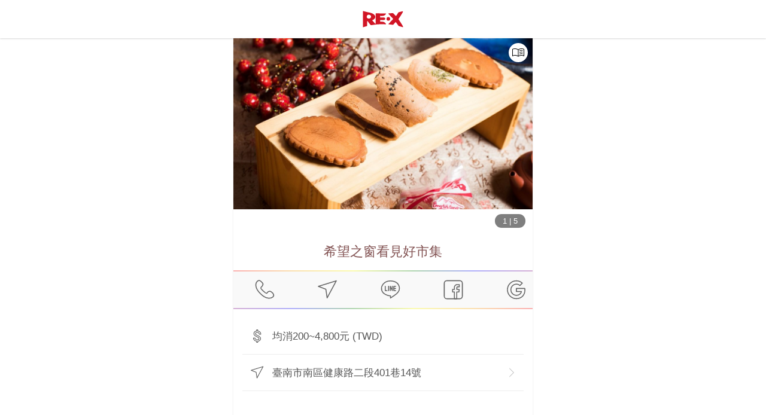

--- FILE ---
content_type: application/javascript; charset=UTF-8
request_url: https://myre.life/_nuxt/1840a03.js
body_size: 33514
content:
(window.webpackJsonp=window.webpackJsonp||[]).push([[82],{499:function(e,t,s){e.exports=function(){"use strict";var e=1e3,t=6e4,s=36e5,i="millisecond",r="second",n="minute",a="hour",o="day",l="week",d="month",c="quarter",u="year",p="date",h="Invalid Date",f=/^(\d{4})[-/]?(\d{1,2})?[-/]?(\d{0,2})[Tt\s]*(\d{1,2})?:?(\d{1,2})?:?(\d{1,2})?[.:]?(\d+)?$/,m=/\[([^\]]+)]|Y{1,4}|M{1,4}|D{1,2}|d{1,4}|H{1,2}|h{1,2}|a|A|m{1,2}|s{1,2}|Z{1,2}|SSS/g,v={name:"en",weekdays:"Sunday_Monday_Tuesday_Wednesday_Thursday_Friday_Saturday".split("_"),months:"January_February_March_April_May_June_July_August_September_October_November_December".split("_"),ordinal:function(e){var t=["th","st","nd","rd"],s=e%100;return"["+e+(t[(s-20)%10]||t[s]||t[0])+"]"}},g=function(e,t,s){var i=String(e);return!i||i.length>=t?e:""+Array(t+1-i.length).join(s)+e},w={s:g,z:function(e){var t=-e.utcOffset(),s=Math.abs(t),i=Math.floor(s/60),r=s%60;return(t<=0?"+":"-")+g(i,2,"0")+":"+g(r,2,"0")},m:function e(t,s){if(t.date()<s.date())return-e(s,t);var i=12*(s.year()-t.year())+(s.month()-t.month()),r=t.clone().add(i,d),n=s-r<0,a=t.clone().add(i+(n?-1:1),d);return+(-(i+(s-r)/(n?r-a:a-r))||0)},a:function(e){return e<0?Math.ceil(e)||0:Math.floor(e)},p:function(e){return{M:d,y:u,w:l,d:o,D:p,h:a,m:n,s:r,ms:i,Q:c}[e]||String(e||"").toLowerCase().replace(/s$/,"")},u:function(e){return void 0===e}},_="en",b={};b[_]=v;var y="$isDayjsObject",S=function(e){return e instanceof M||!(!e||!e[y])},C=function e(t,s,i){var r;if(!t)return _;if("string"==typeof t){var n=t.toLowerCase();b[n]&&(r=n),s&&(b[n]=s,r=n);var a=t.split("-");if(!r&&a.length>1)return e(a[0])}else{var o=t.name;b[o]=t,r=o}return!i&&r&&(_=r),r||!i&&_},T=function(e,t){if(S(e))return e.clone();var s="object"==typeof t?t:{};return s.date=e,s.args=arguments,new M(s)},x=w;x.l=C,x.i=S,x.w=function(e,t){return T(e,{locale:t.$L,utc:t.$u,x:t.$x,$offset:t.$offset})};var M=function(){function v(e){this.$L=C(e.locale,null,!0),this.parse(e),this.$x=this.$x||e.x||{},this[y]=!0}var g=v.prototype;return g.parse=function(e){this.$d=function(e){var t=e.date,s=e.utc;if(null===t)return new Date(NaN);if(x.u(t))return new Date;if(t instanceof Date)return new Date(t);if("string"==typeof t&&!/Z$/i.test(t)){var i=t.match(f);if(i){var r=i[2]-1||0,n=(i[7]||"0").substring(0,3);return s?new Date(Date.UTC(i[1],r,i[3]||1,i[4]||0,i[5]||0,i[6]||0,n)):new Date(i[1],r,i[3]||1,i[4]||0,i[5]||0,i[6]||0,n)}}return new Date(t)}(e),this.init()},g.init=function(){var e=this.$d;this.$y=e.getFullYear(),this.$M=e.getMonth(),this.$D=e.getDate(),this.$W=e.getDay(),this.$H=e.getHours(),this.$m=e.getMinutes(),this.$s=e.getSeconds(),this.$ms=e.getMilliseconds()},g.$utils=function(){return x},g.isValid=function(){return!(this.$d.toString()===h)},g.isSame=function(e,t){var s=T(e);return this.startOf(t)<=s&&s<=this.endOf(t)},g.isAfter=function(e,t){return T(e)<this.startOf(t)},g.isBefore=function(e,t){return this.endOf(t)<T(e)},g.$g=function(e,t,s){return x.u(e)?this[t]:this.set(s,e)},g.unix=function(){return Math.floor(this.valueOf()/1e3)},g.valueOf=function(){return this.$d.getTime()},g.startOf=function(e,t){var s=this,i=!!x.u(t)||t,c=x.p(e),h=function(e,t){var r=x.w(s.$u?Date.UTC(s.$y,t,e):new Date(s.$y,t,e),s);return i?r:r.endOf(o)},f=function(e,t){return x.w(s.toDate()[e].apply(s.toDate("s"),(i?[0,0,0,0]:[23,59,59,999]).slice(t)),s)},m=this.$W,v=this.$M,g=this.$D,w="set"+(this.$u?"UTC":"");switch(c){case u:return i?h(1,0):h(31,11);case d:return i?h(1,v):h(0,v+1);case l:var _=this.$locale().weekStart||0,b=(m<_?m+7:m)-_;return h(i?g-b:g+(6-b),v);case o:case p:return f(w+"Hours",0);case a:return f(w+"Minutes",1);case n:return f(w+"Seconds",2);case r:return f(w+"Milliseconds",3);default:return this.clone()}},g.endOf=function(e){return this.startOf(e,!1)},g.$set=function(e,t){var s,l=x.p(e),c="set"+(this.$u?"UTC":""),h=(s={},s[o]=c+"Date",s[p]=c+"Date",s[d]=c+"Month",s[u]=c+"FullYear",s[a]=c+"Hours",s[n]=c+"Minutes",s[r]=c+"Seconds",s[i]=c+"Milliseconds",s)[l],f=l===o?this.$D+(t-this.$W):t;if(l===d||l===u){var m=this.clone().set(p,1);m.$d[h](f),m.init(),this.$d=m.set(p,Math.min(this.$D,m.daysInMonth())).$d}else h&&this.$d[h](f);return this.init(),this},g.set=function(e,t){return this.clone().$set(e,t)},g.get=function(e){return this[x.p(e)]()},g.add=function(i,c){var p,h=this;i=Number(i);var f=x.p(c),m=function(e){var t=T(h);return x.w(t.date(t.date()+Math.round(e*i)),h)};if(f===d)return this.set(d,this.$M+i);if(f===u)return this.set(u,this.$y+i);if(f===o)return m(1);if(f===l)return m(7);var v=(p={},p[n]=t,p[a]=s,p[r]=e,p)[f]||1,g=this.$d.getTime()+i*v;return x.w(g,this)},g.subtract=function(e,t){return this.add(-1*e,t)},g.format=function(e){var t=this,s=this.$locale();if(!this.isValid())return s.invalidDate||h;var i=e||"YYYY-MM-DDTHH:mm:ssZ",r=x.z(this),n=this.$H,a=this.$m,o=this.$M,l=s.weekdays,d=s.months,c=s.meridiem,u=function(e,s,r,n){return e&&(e[s]||e(t,i))||r[s].slice(0,n)},p=function(e){return x.s(n%12||12,e,"0")},f=c||function(e,t,s){var i=e<12?"AM":"PM";return s?i.toLowerCase():i};return i.replace(m,(function(e,i){return i||function(e){switch(e){case"YY":return String(t.$y).slice(-2);case"YYYY":return x.s(t.$y,4,"0");case"M":return o+1;case"MM":return x.s(o+1,2,"0");case"MMM":return u(s.monthsShort,o,d,3);case"MMMM":return u(d,o);case"D":return t.$D;case"DD":return x.s(t.$D,2,"0");case"d":return String(t.$W);case"dd":return u(s.weekdaysMin,t.$W,l,2);case"ddd":return u(s.weekdaysShort,t.$W,l,3);case"dddd":return l[t.$W];case"H":return String(n);case"HH":return x.s(n,2,"0");case"h":return p(1);case"hh":return p(2);case"a":return f(n,a,!0);case"A":return f(n,a,!1);case"m":return String(a);case"mm":return x.s(a,2,"0");case"s":return String(t.$s);case"ss":return x.s(t.$s,2,"0");case"SSS":return x.s(t.$ms,3,"0");case"Z":return r}return null}(e)||r.replace(":","")}))},g.utcOffset=function(){return 15*-Math.round(this.$d.getTimezoneOffset()/15)},g.diff=function(i,p,h){var f,m=this,v=x.p(p),g=T(i),w=(g.utcOffset()-this.utcOffset())*t,_=this-g,b=function(){return x.m(m,g)};switch(v){case u:f=b()/12;break;case d:f=b();break;case c:f=b()/3;break;case l:f=(_-w)/6048e5;break;case o:f=(_-w)/864e5;break;case a:f=_/s;break;case n:f=_/t;break;case r:f=_/e;break;default:f=_}return h?f:x.a(f)},g.daysInMonth=function(){return this.endOf(d).$D},g.$locale=function(){return b[this.$L]},g.locale=function(e,t){if(!e)return this.$L;var s=this.clone(),i=C(e,t,!0);return i&&(s.$L=i),s},g.clone=function(){return x.w(this.$d,this)},g.toDate=function(){return new Date(this.valueOf())},g.toJSON=function(){return this.isValid()?this.toISOString():null},g.toISOString=function(){return this.$d.toISOString()},g.toString=function(){return this.$d.toUTCString()},v}(),E=M.prototype;return T.prototype=E,[["$ms",i],["$s",r],["$m",n],["$H",a],["$W",o],["$M",d],["$y",u],["$D",p]].forEach((function(e){E[e[1]]=function(t){return this.$g(t,e[0],e[1])}})),T.extend=function(e,t){return e.$i||(e(t,M,T),e.$i=!0),T},T.locale=C,T.isDayjs=S,T.unix=function(e){return T(1e3*e)},T.en=b[_],T.Ls=b,T.p={},T}()},560:function(e,t,s){e.exports=function(){"use strict";return function(e,t){t.prototype.weekday=function(e){var t=this.$locale().weekStart||0,s=this.$W,i=(s<t?s+7:s)-t;return this.$utils().u(e)?i:this.subtract(i,"day").add(e,"day")}}}()},640:function(e,t,s){"use strict";function i(e,t){if(null==e)return{};var s,i,r=function(e,t){if(null==e)return{};var s={};for(var i in e)if({}.hasOwnProperty.call(e,i)){if(-1!==t.indexOf(i))continue;s[i]=e[i]}return s}(e,t);if(Object.getOwnPropertySymbols){var n=Object.getOwnPropertySymbols(e);for(i=0;i<n.length;i++)s=n[i],-1===t.indexOf(s)&&{}.propertyIsEnumerable.call(e,s)&&(r[s]=e[s])}return r}s.d(t,"a",(function(){return i}))},955:function(e,t,s){"use strict";function i(e){return e&&e.__esModule&&Object.prototype.hasOwnProperty.call(e,"default")?e.default:e}s.d(t,"a",(function(){return Se}));var r,n={exports:{}};var a=(r||(r=1,n.exports=function(){var e=1e3,t=6e4,s=36e5,i="millisecond",r="second",n="minute",a="hour",o="day",l="week",d="month",c="quarter",u="year",p="date",h="Invalid Date",f=/^(\d{4})[-/]?(\d{1,2})?[-/]?(\d{0,2})[Tt\s]*(\d{1,2})?:?(\d{1,2})?:?(\d{1,2})?[.:]?(\d+)?$/,m=/\[([^\]]+)]|Y{1,4}|M{1,4}|D{1,2}|d{1,4}|H{1,2}|h{1,2}|a|A|m{1,2}|s{1,2}|Z{1,2}|SSS/g,v={name:"en",weekdays:"Sunday_Monday_Tuesday_Wednesday_Thursday_Friday_Saturday".split("_"),months:"January_February_March_April_May_June_July_August_September_October_November_December".split("_"),ordinal:function(e){var t=["th","st","nd","rd"],s=e%100;return"["+e+(t[(s-20)%10]||t[s]||t[0])+"]"}},g=function(e,t,s){var i=String(e);return!i||i.length>=t?e:""+Array(t+1-i.length).join(s)+e},w={s:g,z:function(e){var t=-e.utcOffset(),s=Math.abs(t),i=Math.floor(s/60),r=s%60;return(t<=0?"+":"-")+g(i,2,"0")+":"+g(r,2,"0")},m:function e(t,s){if(t.date()<s.date())return-e(s,t);var i=12*(s.year()-t.year())+(s.month()-t.month()),r=t.clone().add(i,d),n=s-r<0,a=t.clone().add(i+(n?-1:1),d);return+(-(i+(s-r)/(n?r-a:a-r))||0)},a:function(e){return e<0?Math.ceil(e)||0:Math.floor(e)},p:function(e){return{M:d,y:u,w:l,d:o,D:p,h:a,m:n,s:r,ms:i,Q:c}[e]||String(e||"").toLowerCase().replace(/s$/,"")},u:function(e){return void 0===e}},_="en",b={};b[_]=v;var y="$isDayjsObject",S=function(e){return e instanceof M||!(!e||!e[y])},C=function e(t,s,i){var r;if(!t)return _;if("string"==typeof t){var n=t.toLowerCase();b[n]&&(r=n),s&&(b[n]=s,r=n);var a=t.split("-");if(!r&&a.length>1)return e(a[0])}else{var o=t.name;b[o]=t,r=o}return!i&&r&&(_=r),r||!i&&_},T=function(e,t){if(S(e))return e.clone();var s="object"==typeof t?t:{};return s.date=e,s.args=arguments,new M(s)},x=w;x.l=C,x.i=S,x.w=function(e,t){return T(e,{locale:t.$L,utc:t.$u,x:t.$x,$offset:t.$offset})};var M=function(){function v(e){this.$L=C(e.locale,null,!0),this.parse(e),this.$x=this.$x||e.x||{},this[y]=!0}var g=v.prototype;return g.parse=function(e){this.$d=function(e){var t=e.date,s=e.utc;if(null===t)return new Date(NaN);if(x.u(t))return new Date;if(t instanceof Date)return new Date(t);if("string"==typeof t&&!/Z$/i.test(t)){var i=t.match(f);if(i){var r=i[2]-1||0,n=(i[7]||"0").substring(0,3);return s?new Date(Date.UTC(i[1],r,i[3]||1,i[4]||0,i[5]||0,i[6]||0,n)):new Date(i[1],r,i[3]||1,i[4]||0,i[5]||0,i[6]||0,n)}}return new Date(t)}(e),this.init()},g.init=function(){var e=this.$d;this.$y=e.getFullYear(),this.$M=e.getMonth(),this.$D=e.getDate(),this.$W=e.getDay(),this.$H=e.getHours(),this.$m=e.getMinutes(),this.$s=e.getSeconds(),this.$ms=e.getMilliseconds()},g.$utils=function(){return x},g.isValid=function(){return this.$d.toString()!==h},g.isSame=function(e,t){var s=T(e);return this.startOf(t)<=s&&s<=this.endOf(t)},g.isAfter=function(e,t){return T(e)<this.startOf(t)},g.isBefore=function(e,t){return this.endOf(t)<T(e)},g.$g=function(e,t,s){return x.u(e)?this[t]:this.set(s,e)},g.unix=function(){return Math.floor(this.valueOf()/1e3)},g.valueOf=function(){return this.$d.getTime()},g.startOf=function(e,t){var s=this,i=!!x.u(t)||t,c=x.p(e),h=function(e,t){var r=x.w(s.$u?Date.UTC(s.$y,t,e):new Date(s.$y,t,e),s);return i?r:r.endOf(o)},f=function(e,t){return x.w(s.toDate()[e].apply(s.toDate("s"),(i?[0,0,0,0]:[23,59,59,999]).slice(t)),s)},m=this.$W,v=this.$M,g=this.$D,w="set"+(this.$u?"UTC":"");switch(c){case u:return i?h(1,0):h(31,11);case d:return i?h(1,v):h(0,v+1);case l:var _=this.$locale().weekStart||0,b=(m<_?m+7:m)-_;return h(i?g-b:g+(6-b),v);case o:case p:return f(w+"Hours",0);case a:return f(w+"Minutes",1);case n:return f(w+"Seconds",2);case r:return f(w+"Milliseconds",3);default:return this.clone()}},g.endOf=function(e){return this.startOf(e,!1)},g.$set=function(e,t){var s,l=x.p(e),c="set"+(this.$u?"UTC":""),h=(s={},s[o]=c+"Date",s[p]=c+"Date",s[d]=c+"Month",s[u]=c+"FullYear",s[a]=c+"Hours",s[n]=c+"Minutes",s[r]=c+"Seconds",s[i]=c+"Milliseconds",s)[l],f=l===o?this.$D+(t-this.$W):t;if(l===d||l===u){var m=this.clone().set(p,1);m.$d[h](f),m.init(),this.$d=m.set(p,Math.min(this.$D,m.daysInMonth())).$d}else h&&this.$d[h](f);return this.init(),this},g.set=function(e,t){return this.clone().$set(e,t)},g.get=function(e){return this[x.p(e)]()},g.add=function(i,c){var p,h=this;i=Number(i);var f=x.p(c),m=function(e){var t=T(h);return x.w(t.date(t.date()+Math.round(e*i)),h)};if(f===d)return this.set(d,this.$M+i);if(f===u)return this.set(u,this.$y+i);if(f===o)return m(1);if(f===l)return m(7);var v=(p={},p[n]=t,p[a]=s,p[r]=e,p)[f]||1,g=this.$d.getTime()+i*v;return x.w(g,this)},g.subtract=function(e,t){return this.add(-1*e,t)},g.format=function(e){var t=this,s=this.$locale();if(!this.isValid())return s.invalidDate||h;var i=e||"YYYY-MM-DDTHH:mm:ssZ",r=x.z(this),n=this.$H,a=this.$m,o=this.$M,l=s.weekdays,d=s.months,c=s.meridiem,u=function(e,s,r,n){return e&&(e[s]||e(t,i))||r[s].slice(0,n)},p=function(e){return x.s(n%12||12,e,"0")},f=c||function(e,t,s){var i=e<12?"AM":"PM";return s?i.toLowerCase():i};return i.replace(m,(function(e,i){return i||function(e){switch(e){case"YY":return String(t.$y).slice(-2);case"YYYY":return x.s(t.$y,4,"0");case"M":return o+1;case"MM":return x.s(o+1,2,"0");case"MMM":return u(s.monthsShort,o,d,3);case"MMMM":return u(d,o);case"D":return t.$D;case"DD":return x.s(t.$D,2,"0");case"d":return String(t.$W);case"dd":return u(s.weekdaysMin,t.$W,l,2);case"ddd":return u(s.weekdaysShort,t.$W,l,3);case"dddd":return l[t.$W];case"H":return String(n);case"HH":return x.s(n,2,"0");case"h":return p(1);case"hh":return p(2);case"a":return f(n,a,!0);case"A":return f(n,a,!1);case"m":return String(a);case"mm":return x.s(a,2,"0");case"s":return String(t.$s);case"ss":return x.s(t.$s,2,"0");case"SSS":return x.s(t.$ms,3,"0");case"Z":return r}return null}(e)||r.replace(":","")}))},g.utcOffset=function(){return 15*-Math.round(this.$d.getTimezoneOffset()/15)},g.diff=function(i,p,h){var f,m=this,v=x.p(p),g=T(i),w=(g.utcOffset()-this.utcOffset())*t,_=this-g,b=function(){return x.m(m,g)};switch(v){case u:f=b()/12;break;case d:f=b();break;case c:f=b()/3;break;case l:f=(_-w)/6048e5;break;case o:f=(_-w)/864e5;break;case a:f=_/s;break;case n:f=_/t;break;case r:f=_/e;break;default:f=_}return h?f:x.a(f)},g.daysInMonth=function(){return this.endOf(d).$D},g.$locale=function(){return b[this.$L]},g.locale=function(e,t){if(!e)return this.$L;var s=this.clone(),i=C(e,t,!0);return i&&(s.$L=i),s},g.clone=function(){return x.w(this.$d,this)},g.toDate=function(){return new Date(this.valueOf())},g.toJSON=function(){return this.isValid()?this.toISOString():null},g.toISOString=function(){return this.$d.toISOString()},g.toString=function(){return this.$d.toUTCString()},v}(),E=M.prototype;return T.prototype=E,[["$ms",i],["$s",r],["$m",n],["$H",a],["$W",o],["$M",d],["$y",u],["$D",p]].forEach((function(e){E[e[1]]=function(t){return this.$g(t,e[0],e[1])}})),T.extend=function(e,t){return e.$i||(e(t,M,T),e.$i=!0),T},T.locale=C,T.isDayjs=S,T.unix=function(e){return T(1e3*e)},T.en=b[_],T.Ls=b,T.p={},T}()),n.exports);const o=i(a);var l,d={exports:{}};const c=i((l||(l=1,d.exports=function(e,t,s){t.prototype.isBetween=function(e,t,i,r){var n=s(e),a=s(t),o="("===(r=r||"()")[0],l=")"===r[1];return(o?this.isAfter(n,i):!this.isBefore(n,i))&&(l?this.isBefore(a,i):!this.isAfter(a,i))||(o?this.isBefore(n,i):!this.isAfter(n,i))&&(l?this.isAfter(a,i):!this.isBefore(a,i))}}),d.exports));function u(e){return null!==e&&"object"==typeof e&&"constructor"in e&&e.constructor===Object}function p(e,t){void 0===e&&(e={}),void 0===t&&(t={}),Object.keys(t).forEach((s=>{typeof e[s]>"u"?e[s]=t[s]:u(t[s])&&u(e[s])&&Object.keys(t[s]).length>0&&p(e[s],t[s])}))}const h={body:{},addEventListener(){},removeEventListener(){},activeElement:{blur(){},nodeName:""},querySelector:()=>null,querySelectorAll:()=>[],getElementById:()=>null,createEvent:()=>({initEvent(){}}),createElement:()=>({children:[],childNodes:[],style:{},setAttribute(){},getElementsByTagName:()=>[]}),createElementNS:()=>({}),importNode:()=>null,location:{hash:"",host:"",hostname:"",href:"",origin:"",pathname:"",protocol:"",search:""}};function f(){const e=typeof document<"u"?document:{};return p(e,h),e}const m={document:h,navigator:{userAgent:""},location:{hash:"",host:"",hostname:"",href:"",origin:"",pathname:"",protocol:"",search:""},history:{replaceState(){},pushState(){},go(){},back(){}},CustomEvent:function(){return this},addEventListener(){},removeEventListener(){},getComputedStyle:()=>({getPropertyValue:()=>""}),Image(){},Date(){},screen:{},setTimeout(){},clearTimeout(){},matchMedia:()=>({}),requestAnimationFrame:e=>typeof setTimeout>"u"?(e(),null):setTimeout(e,0),cancelAnimationFrame(e){typeof setTimeout>"u"||clearTimeout(e)}};function v(){const e=typeof window<"u"?window:{};return p(e,m),e}function g(e,t){return void 0===t&&(t=0),setTimeout(e,t)}function w(){return Date.now()}function _(e,t){void 0===t&&(t="x");const s=v();let i,r,n;const a=function(e){const t=v();let s;return t.getComputedStyle&&(s=t.getComputedStyle(e,null)),!s&&e.currentStyle&&(s=e.currentStyle),s||(s=e.style),s}(e);return s.WebKitCSSMatrix?(r=a.transform||a.webkitTransform,r.split(",").length>6&&(r=r.split(", ").map((e=>e.replace(",","."))).join(", ")),n=new s.WebKitCSSMatrix("none"===r?"":r)):(n=a.MozTransform||a.OTransform||a.MsTransform||a.msTransform||a.transform||a.getPropertyValue("transform").replace("translate(","matrix(1, 0, 0, 1,"),i=n.toString().split(",")),"x"===t&&(r=s.WebKitCSSMatrix?n.m41:16===i.length?parseFloat(i[12]):parseFloat(i[4])),"y"===t&&(r=s.WebKitCSSMatrix?n.m42:16===i.length?parseFloat(i[13]):parseFloat(i[5])),r||0}function b(e){return"object"==typeof e&&null!==e&&e.constructor&&"Object"===Object.prototype.toString.call(e).slice(8,-1)}function y(e){return typeof window<"u"&&typeof window.HTMLElement<"u"?e instanceof HTMLElement:e&&(1===e.nodeType||11===e.nodeType)}function S(){const e=Object(arguments.length<=0?void 0:arguments[0]),t=["__proto__","constructor","prototype"];for(let s=1;s<arguments.length;s+=1){const i=s<0||arguments.length<=s?void 0:arguments[s];if(null!=i&&!y(i)){const s=Object.keys(Object(i)).filter((e=>t.indexOf(e)<0));for(let t=0,r=s.length;t<r;t+=1){const r=s[t],n=Object.getOwnPropertyDescriptor(i,r);void 0!==n&&n.enumerable&&(b(e[r])&&b(i[r])?i[r].__swiper__?e[r]=i[r]:S(e[r],i[r]):!b(e[r])&&b(i[r])?(e[r]={},i[r].__swiper__?e[r]=i[r]:S(e[r],i[r])):e[r]=i[r])}}}return e}function C(e,t,s){e.style.setProperty(t,s)}function T(e){let{swiper:t,targetPosition:s,side:i}=e;const r=v(),n=-t.translate;let a,o=null;const l=t.params.speed;t.wrapperEl.style.scrollSnapType="none",r.cancelAnimationFrame(t.cssModeFrameID);const d=s>n?"next":"prev",c=(e,t)=>"next"===d&&e>=t||"prev"===d&&e<=t,u=()=>{a=(new Date).getTime(),null===o&&(o=a);const e=Math.max(Math.min((a-o)/l,1),0),d=.5-Math.cos(e*Math.PI)/2;let p=n+d*(s-n);if(c(p,s)&&(p=s),t.wrapperEl.scrollTo({[i]:p}),c(p,s))return t.wrapperEl.style.overflow="hidden",t.wrapperEl.style.scrollSnapType="",setTimeout((()=>{t.wrapperEl.style.overflow="",t.wrapperEl.scrollTo({[i]:p})})),void r.cancelAnimationFrame(t.cssModeFrameID);t.cssModeFrameID=r.requestAnimationFrame(u)};u()}function x(e,t){return void 0===t&&(t=""),[...e.children].filter((e=>e.matches(t)))}function M(e){try{return}catch{}}function E(e,t){void 0===t&&(t=[]);const s=document.createElement(e);return s.classList.add(...Array.isArray(t)?t:function(e){return void 0===e&&(e=""),e.trim().split(" ").filter((e=>!!e.trim()))}(t)),s}function k(e,t){return v().getComputedStyle(e,null).getPropertyValue(t)}function P(e){let t,s=e;if(s){for(t=0;null!==(s=s.previousSibling);)1===s.nodeType&&(t+=1);return t}}function $(e,t,s){const i=v();return e["width"===t?"offsetWidth":"offsetHeight"]+parseFloat(i.getComputedStyle(e,null).getPropertyValue("width"===t?"margin-right":"margin-top"))+parseFloat(i.getComputedStyle(e,null).getPropertyValue("width"===t?"margin-left":"margin-bottom"))}let O,D,L;function I(){return O||(O=function(){const e=v(),t=f();return{smoothScroll:t.documentElement&&t.documentElement.style&&"scrollBehavior"in t.documentElement.style,touch:!!("ontouchstart"in e||e.DocumentTouch&&t instanceof e.DocumentTouch)}}()),O}function z(e){return void 0===e&&(e={}),D||(D=function(e){let{userAgent:t}=void 0===e?{}:e;const s=I(),i=v(),r=i.navigator.platform,n=t||i.navigator.userAgent,a={ios:!1,android:!1},o=i.screen.width,l=i.screen.height,d=n.match(/(Android);?[\s\/]+([\d.]+)?/);let c=n.match(/(iPad).*OS\s([\d_]+)/);const u=n.match(/(iPod)(.*OS\s([\d_]+))?/),p=!c&&n.match(/(iPhone\sOS|iOS)\s([\d_]+)/),h="Win32"===r;let f="MacIntel"===r;return!c&&f&&s.touch&&["1024x1366","1366x1024","834x1194","1194x834","834x1112","1112x834","768x1024","1024x768","820x1180","1180x820","810x1080","1080x810"].indexOf(`${o}x${l}`)>=0&&(c=n.match(/(Version)\/([\d.]+)/),c||(c=[0,1,"13_0_0"]),f=!1),d&&!h&&(a.os="android",a.android=!0),(c||p||u)&&(a.os="ios",a.ios=!0),a}(e)),D}function A(){return L||(L=function(){const e=v(),t=z();let s=!1;function i(){const t=e.navigator.userAgent.toLowerCase();return t.indexOf("safari")>=0&&t.indexOf("chrome")<0&&t.indexOf("android")<0}if(i()){const t=String(e.navigator.userAgent);if(t.includes("Version/")){const[e,i]=t.split("Version/")[1].split(" ")[0].split(".").map((e=>Number(e)));s=e<16||16===e&&i<2}}const r=/(iPhone|iPod|iPad).*AppleWebKit(?!.*Safari)/i.test(e.navigator.userAgent),n=i();return{isSafari:s||n,needPerspectiveFix:s,need3dFix:n||r&&t.ios,isWebView:r}}()),L}var N={on(e,t,s){const i=this;if(!i.eventsListeners||i.destroyed||"function"!=typeof t)return i;const r=s?"unshift":"push";return e.split(" ").forEach((e=>{i.eventsListeners[e]||(i.eventsListeners[e]=[]),i.eventsListeners[e][r](t)})),i},once(e,t,s){const i=this;if(!i.eventsListeners||i.destroyed||"function"!=typeof t)return i;function r(){i.off(e,r),r.__emitterProxy&&delete r.__emitterProxy;for(var s=arguments.length,n=new Array(s),a=0;a<s;a++)n[a]=arguments[a];t.apply(i,n)}return r.__emitterProxy=t,i.on(e,r,s)},onAny(e,t){const s=this;if(!s.eventsListeners||s.destroyed||"function"!=typeof e)return s;const i=t?"unshift":"push";return s.eventsAnyListeners.indexOf(e)<0&&s.eventsAnyListeners[i](e),s},offAny(e){const t=this;if(!t.eventsListeners||t.destroyed||!t.eventsAnyListeners)return t;const s=t.eventsAnyListeners.indexOf(e);return s>=0&&t.eventsAnyListeners.splice(s,1),t},off(e,t){const s=this;return!s.eventsListeners||s.destroyed||!s.eventsListeners||e.split(" ").forEach((e=>{typeof t>"u"?s.eventsListeners[e]=[]:s.eventsListeners[e]&&s.eventsListeners[e].forEach(((i,r)=>{(i===t||i.__emitterProxy&&i.__emitterProxy===t)&&s.eventsListeners[e].splice(r,1)}))})),s},emit(){const e=this;if(!e.eventsListeners||e.destroyed||!e.eventsListeners)return e;let t,s,i;for(var r=arguments.length,n=new Array(r),a=0;a<r;a++)n[a]=arguments[a];return"string"==typeof n[0]||Array.isArray(n[0])?(t=n[0],s=n.slice(1,n.length),i=e):(t=n[0].events,s=n[0].data,i=n[0].context||e),s.unshift(i),(Array.isArray(t)?t:t.split(" ")).forEach((t=>{e.eventsAnyListeners&&e.eventsAnyListeners.length&&e.eventsAnyListeners.forEach((e=>{e.apply(i,[t,...s])})),e.eventsListeners&&e.eventsListeners[t]&&e.eventsListeners[t].forEach((e=>{e.apply(i,s)}))})),e}};const H=(e,t)=>{if(!e||e.destroyed||!e.params)return;const s=t.closest(e.isElement?"swiper-slide":`.${e.params.slideClass}`);if(s){let t=s.querySelector(`.${e.params.lazyPreloaderClass}`);!t&&e.isElement&&(s.shadowRoot?t=s.shadowRoot.querySelector(`.${e.params.lazyPreloaderClass}`):requestAnimationFrame((()=>{s.shadowRoot&&(t=s.shadowRoot.querySelector(`.${e.params.lazyPreloaderClass}`),t&&t.remove())}))),t&&t.remove()}},G=(e,t)=>{if(!e.slides[t])return;const s=e.slides[t].querySelector('[loading="lazy"]');s&&s.removeAttribute("loading")},j=e=>{if(!e||e.destroyed||!e.params)return;let t=e.params.lazyPreloadPrevNext;const s=e.slides.length;if(!s||!t||t<0)return;t=Math.min(t,s);const i="auto"===e.params.slidesPerView?e.slidesPerViewDynamic():Math.ceil(e.params.slidesPerView),r=e.activeIndex;if(e.params.grid&&e.params.grid.rows>1){const s=r,n=[s-t];return n.push(...Array.from({length:t}).map(((e,t)=>s+i+t))),void e.slides.forEach(((t,s)=>{n.includes(t.column)&&G(e,s)}))}const n=r+i-1;if(e.params.rewind||e.params.loop)for(let i=r-t;i<=n+t;i+=1){const t=(i%s+s)%s;(t<r||t>n)&&G(e,t)}else for(let i=Math.max(r-t,0);i<=Math.min(n+t,s-1);i+=1)i!==r&&(i>n||i<r)&&G(e,i)};function B(e){let{swiper:t,runCallbacks:s,direction:i,step:r}=e;const{activeIndex:n,previousIndex:a}=t;let o=i;if(o||(o=n>a?"next":n<a?"prev":"reset"),t.emit(`transition${r}`),s&&n!==a){if("reset"===o)return void t.emit(`slideResetTransition${r}`);t.emit(`slideChangeTransition${r}`),"next"===o?t.emit(`slideNextTransition${r}`):t.emit(`slidePrevTransition${r}`)}}function F(e,t,s){const i=v(),{params:r}=e,n=r.edgeSwipeDetection,a=r.edgeSwipeThreshold;return!n||!(s<=a||s>=i.innerWidth-a)||"prevent"===n&&(t.preventDefault(),!0)}function V(e){const t=this,s=f();let i=e;i.originalEvent&&(i=i.originalEvent);const r=t.touchEventsData;if("pointerdown"===i.type){if(null!==r.pointerId&&r.pointerId!==i.pointerId)return;r.pointerId=i.pointerId}else"touchstart"===i.type&&1===i.targetTouches.length&&(r.touchId=i.targetTouches[0].identifier);if("touchstart"===i.type)return void F(t,i,i.targetTouches[0].pageX);const{params:n,touches:a,enabled:o}=t;if(!o||!n.simulateTouch&&"mouse"===i.pointerType||t.animating&&n.preventInteractionOnTransition)return;!t.animating&&n.cssMode&&n.loop&&t.loopFix();let l=i.target;if("wrapper"===n.touchEventsTarget&&!t.wrapperEl.contains(l)||"which"in i&&3===i.which||"button"in i&&i.button>0||r.isTouched&&r.isMoved)return;const d=!!n.noSwipingClass&&""!==n.noSwipingClass,c=i.composedPath?i.composedPath():i.path;d&&i.target&&i.target.shadowRoot&&c&&(l=c[0]);const u=n.noSwipingSelector?n.noSwipingSelector:`.${n.noSwipingClass}`,p=!(!i.target||!i.target.shadowRoot);if(n.noSwiping&&(p?function(e,t){return void 0===t&&(t=this),function t(s){if(!s||s===f()||s===v())return null;s.assignedSlot&&(s=s.assignedSlot);const i=s.closest(e);return i||s.getRootNode?i||t(s.getRootNode().host):null}(t)}(u,l):l.closest(u)))return void(t.allowClick=!0);if(n.swipeHandler&&!l.closest(n.swipeHandler))return;a.currentX=i.pageX,a.currentY=i.pageY;const h=a.currentX,m=a.currentY;if(!F(t,i,h))return;Object.assign(r,{isTouched:!0,isMoved:!1,allowTouchCallbacks:!0,isScrolling:void 0,startMoving:void 0}),a.startX=h,a.startY=m,r.touchStartTime=w(),t.allowClick=!0,t.updateSize(),t.swipeDirection=void 0,n.threshold>0&&(r.allowThresholdMove=!1);let g=!0;l.matches(r.focusableElements)&&(g=!1,"SELECT"===l.nodeName&&(r.isTouched=!1)),s.activeElement&&s.activeElement.matches(r.focusableElements)&&s.activeElement!==l&&s.activeElement.blur();const _=g&&t.allowTouchMove&&n.touchStartPreventDefault;(n.touchStartForcePreventDefault||_)&&!l.isContentEditable&&i.preventDefault(),n.freeMode&&n.freeMode.enabled&&t.freeMode&&t.animating&&!n.cssMode&&t.freeMode.onTouchStart(),t.emit("touchStart",i)}function R(e){const t=f(),s=this,i=s.touchEventsData,{params:r,touches:n,rtlTranslate:a,enabled:o}=s;if(!o||!r.simulateTouch&&"mouse"===e.pointerType)return;let l,d=e;if(d.originalEvent&&(d=d.originalEvent),"pointermove"===d.type&&(null!==i.touchId||d.pointerId!==i.pointerId))return;if("touchmove"===d.type){if(l=[...d.changedTouches].filter((e=>e.identifier===i.touchId))[0],!l||l.identifier!==i.touchId)return}else l=d;if(!i.isTouched)return void(i.startMoving&&i.isScrolling&&s.emit("touchMoveOpposite",d));const c=l.pageX,u=l.pageY;if(d.preventedByNestedSwiper)return n.startX=c,void(n.startY=u);if(!s.allowTouchMove)return d.target.matches(i.focusableElements)||(s.allowClick=!1),void(i.isTouched&&(Object.assign(n,{startX:c,startY:u,currentX:c,currentY:u}),i.touchStartTime=w()));if(r.touchReleaseOnEdges&&!r.loop)if(s.isVertical()){if(u<n.startY&&s.translate<=s.maxTranslate()||u>n.startY&&s.translate>=s.minTranslate())return i.isTouched=!1,void(i.isMoved=!1)}else if(c<n.startX&&s.translate<=s.maxTranslate()||c>n.startX&&s.translate>=s.minTranslate())return;if(t.activeElement&&d.target===t.activeElement&&d.target.matches(i.focusableElements))return i.isMoved=!0,void(s.allowClick=!1);i.allowTouchCallbacks&&s.emit("touchMove",d),n.previousX=n.currentX,n.previousY=n.currentY,n.currentX=c,n.currentY=u;const p=n.currentX-n.startX,h=n.currentY-n.startY;if(s.params.threshold&&Math.sqrt(p**2+h**2)<s.params.threshold)return;if(typeof i.isScrolling>"u"){let e;s.isHorizontal()&&n.currentY===n.startY||s.isVertical()&&n.currentX===n.startX?i.isScrolling=!1:p*p+h*h>=25&&(e=180*Math.atan2(Math.abs(h),Math.abs(p))/Math.PI,i.isScrolling=s.isHorizontal()?e>r.touchAngle:90-e>r.touchAngle)}if(i.isScrolling&&s.emit("touchMoveOpposite",d),typeof i.startMoving>"u"&&(n.currentX!==n.startX||n.currentY!==n.startY)&&(i.startMoving=!0),i.isScrolling)return void(i.isTouched=!1);if(!i.startMoving)return;s.allowClick=!1,!r.cssMode&&d.cancelable&&d.preventDefault(),r.touchMoveStopPropagation&&!r.nested&&d.stopPropagation();let m=s.isHorizontal()?p:h,v=s.isHorizontal()?n.currentX-n.previousX:n.currentY-n.previousY;r.oneWayMovement&&(m=Math.abs(m)*(a?1:-1),v=Math.abs(v)*(a?1:-1)),n.diff=m,m*=r.touchRatio,a&&(m=-m,v=-v);const g=s.touchesDirection;s.swipeDirection=m>0?"prev":"next",s.touchesDirection=v>0?"prev":"next";const _=s.params.loop&&!r.cssMode,b="next"===s.touchesDirection&&s.allowSlideNext||"prev"===s.touchesDirection&&s.allowSlidePrev;if(!i.isMoved){if(_&&b&&s.loopFix({direction:s.swipeDirection}),i.startTranslate=s.getTranslate(),s.setTransition(0),s.animating){const e=new window.CustomEvent("transitionend",{bubbles:!0,cancelable:!0});s.wrapperEl.dispatchEvent(e)}i.allowMomentumBounce=!1,r.grabCursor&&(!0===s.allowSlideNext||!0===s.allowSlidePrev)&&s.setGrabCursor(!0),s.emit("sliderFirstMove",d)}if((new Date).getTime(),i.isMoved&&i.allowThresholdMove&&g!==s.touchesDirection&&_&&b&&Math.abs(m)>=1)return Object.assign(n,{startX:c,startY:u,currentX:c,currentY:u,startTranslate:i.currentTranslate}),i.loopSwapReset=!0,void(i.startTranslate=i.currentTranslate);s.emit("sliderMove",d),i.isMoved=!0,i.currentTranslate=m+i.startTranslate;let y=!0,S=r.resistanceRatio;if(r.touchReleaseOnEdges&&(S=0),m>0?(_&&b&&i.allowThresholdMove&&i.currentTranslate>(r.centeredSlides?s.minTranslate()-s.slidesSizesGrid[s.activeIndex+1]:s.minTranslate())&&s.loopFix({direction:"prev",setTranslate:!0,activeSlideIndex:0}),i.currentTranslate>s.minTranslate()&&(y=!1,r.resistance&&(i.currentTranslate=s.minTranslate()-1+(-s.minTranslate()+i.startTranslate+m)**S))):m<0&&(_&&b&&i.allowThresholdMove&&i.currentTranslate<(r.centeredSlides?s.maxTranslate()+s.slidesSizesGrid[s.slidesSizesGrid.length-1]:s.maxTranslate())&&s.loopFix({direction:"next",setTranslate:!0,activeSlideIndex:s.slides.length-("auto"===r.slidesPerView?s.slidesPerViewDynamic():Math.ceil(parseFloat(r.slidesPerView,10)))}),i.currentTranslate<s.maxTranslate()&&(y=!1,r.resistance&&(i.currentTranslate=s.maxTranslate()+1-(s.maxTranslate()-i.startTranslate-m)**S))),y&&(d.preventedByNestedSwiper=!0),!s.allowSlideNext&&"next"===s.swipeDirection&&i.currentTranslate<i.startTranslate&&(i.currentTranslate=i.startTranslate),!s.allowSlidePrev&&"prev"===s.swipeDirection&&i.currentTranslate>i.startTranslate&&(i.currentTranslate=i.startTranslate),!s.allowSlidePrev&&!s.allowSlideNext&&(i.currentTranslate=i.startTranslate),r.threshold>0){if(!(Math.abs(m)>r.threshold||i.allowThresholdMove))return void(i.currentTranslate=i.startTranslate);if(!i.allowThresholdMove)return i.allowThresholdMove=!0,n.startX=n.currentX,n.startY=n.currentY,i.currentTranslate=i.startTranslate,void(n.diff=s.isHorizontal()?n.currentX-n.startX:n.currentY-n.startY)}!r.followFinger||r.cssMode||((r.freeMode&&r.freeMode.enabled&&s.freeMode||r.watchSlidesProgress)&&(s.updateActiveIndex(),s.updateSlidesClasses()),r.freeMode&&r.freeMode.enabled&&s.freeMode&&s.freeMode.onTouchMove(),s.updateProgress(i.currentTranslate),s.setTranslate(i.currentTranslate))}function W(e){const t=this,s=t.touchEventsData;let i,r=e;if(r.originalEvent&&(r=r.originalEvent),"touchend"===r.type||"touchcancel"===r.type){if(i=[...r.changedTouches].filter((e=>e.identifier===s.touchId))[0],!i||i.identifier!==s.touchId)return}else{if(null!==s.touchId||r.pointerId!==s.pointerId)return;i=r}if(["pointercancel","pointerout","pointerleave","contextmenu"].includes(r.type)&&(!["pointercancel","contextmenu"].includes(r.type)||!t.browser.isSafari&&!t.browser.isWebView))return;s.pointerId=null,s.touchId=null;const{params:n,touches:a,rtlTranslate:o,slidesGrid:l,enabled:d}=t;if(!d||!n.simulateTouch&&"mouse"===r.pointerType)return;if(s.allowTouchCallbacks&&t.emit("touchEnd",r),s.allowTouchCallbacks=!1,!s.isTouched)return s.isMoved&&n.grabCursor&&t.setGrabCursor(!1),s.isMoved=!1,void(s.startMoving=!1);n.grabCursor&&s.isMoved&&s.isTouched&&(!0===t.allowSlideNext||!0===t.allowSlidePrev)&&t.setGrabCursor(!1);const c=w(),u=c-s.touchStartTime;if(t.allowClick){const e=r.path||r.composedPath&&r.composedPath();t.updateClickedSlide(e&&e[0]||r.target,e),t.emit("tap click",r),u<300&&c-s.lastClickTime<300&&t.emit("doubleTap doubleClick",r)}if(s.lastClickTime=w(),g((()=>{t.destroyed||(t.allowClick=!0)})),!s.isTouched||!s.isMoved||!t.swipeDirection||0===a.diff&&!s.loopSwapReset||s.currentTranslate===s.startTranslate&&!s.loopSwapReset)return s.isTouched=!1,s.isMoved=!1,void(s.startMoving=!1);let p;if(s.isTouched=!1,s.isMoved=!1,s.startMoving=!1,p=n.followFinger?o?t.translate:-t.translate:-s.currentTranslate,n.cssMode)return;if(n.freeMode&&n.freeMode.enabled)return void t.freeMode.onTouchEnd({currentPos:p});const h=p>=-t.maxTranslate()&&!t.params.loop;let f=0,m=t.slidesSizesGrid[0];for(let e=0;e<l.length;e+=e<n.slidesPerGroupSkip?1:n.slidesPerGroup){const t=e<n.slidesPerGroupSkip-1?1:n.slidesPerGroup;typeof l[e+t]<"u"?(h||p>=l[e]&&p<l[e+t])&&(f=e,m=l[e+t]-l[e]):(h||p>=l[e])&&(f=e,m=l[l.length-1]-l[l.length-2])}let v=null,_=null;n.rewind&&(t.isBeginning?_=n.virtual&&n.virtual.enabled&&t.virtual?t.virtual.slides.length-1:t.slides.length-1:t.isEnd&&(v=0));const b=(p-l[f])/m,y=f<n.slidesPerGroupSkip-1?1:n.slidesPerGroup;if(u>n.longSwipesMs){if(!n.longSwipes)return void t.slideTo(t.activeIndex);"next"===t.swipeDirection&&(b>=n.longSwipesRatio?t.slideTo(n.rewind&&t.isEnd?v:f+y):t.slideTo(f)),"prev"===t.swipeDirection&&(b>1-n.longSwipesRatio?t.slideTo(f+y):null!==_&&b<0&&Math.abs(b)>n.longSwipesRatio?t.slideTo(_):t.slideTo(f))}else{if(!n.shortSwipes)return void t.slideTo(t.activeIndex);!t.navigation||r.target!==t.navigation.nextEl&&r.target!==t.navigation.prevEl?("next"===t.swipeDirection&&t.slideTo(null!==v?v:f+y),"prev"===t.swipeDirection&&t.slideTo(null!==_?_:f)):r.target===t.navigation.nextEl?t.slideTo(f+y):t.slideTo(f)}}function Y(){const e=this,{params:t,el:s}=e;if(s&&0===s.offsetWidth)return;t.breakpoints&&e.setBreakpoint();const{allowSlideNext:i,allowSlidePrev:r,snapGrid:n}=e,a=e.virtual&&e.params.virtual.enabled;e.allowSlideNext=!0,e.allowSlidePrev=!0,e.updateSize(),e.updateSlides(),e.updateSlidesClasses();const o=a&&t.loop;!("auto"===t.slidesPerView||t.slidesPerView>1)||!e.isEnd||e.isBeginning||e.params.centeredSlides||o?e.params.loop&&!a?e.slideToLoop(e.realIndex,0,!1,!0):e.slideTo(e.activeIndex,0,!1,!0):e.slideTo(e.slides.length-1,0,!1,!0),e.autoplay&&e.autoplay.running&&e.autoplay.paused&&(clearTimeout(e.autoplay.resizeTimeout),e.autoplay.resizeTimeout=setTimeout((()=>{e.autoplay&&e.autoplay.running&&e.autoplay.paused&&e.autoplay.resume()}),500)),e.allowSlidePrev=r,e.allowSlideNext=i,e.params.watchOverflow&&n!==e.snapGrid&&e.checkOverflow()}function q(e){const t=this;t.enabled&&(t.allowClick||(t.params.preventClicks&&e.preventDefault(),t.params.preventClicksPropagation&&t.animating&&(e.stopPropagation(),e.stopImmediatePropagation())))}function U(){const e=this,{wrapperEl:t,rtlTranslate:s,enabled:i}=e;if(!i)return;let r;e.previousTranslate=e.translate,e.isHorizontal()?e.translate=-t.scrollLeft:e.translate=-t.scrollTop,0===e.translate&&(e.translate=0),e.updateActiveIndex(),e.updateSlidesClasses();const n=e.maxTranslate()-e.minTranslate();r=0===n?0:(e.translate-e.minTranslate())/n,r!==e.progress&&e.updateProgress(s?-e.translate:e.translate),e.emit("setTranslate",e.translate,!1)}function X(e){const t=this;H(t,e.target),!t.params.cssMode&&("auto"===t.params.slidesPerView||t.params.autoHeight)&&t.update()}function Z(){const e=this;e.documentTouchHandlerProceeded||(e.documentTouchHandlerProceeded=!0,e.params.touchReleaseOnEdges&&(e.el.style.touchAction="auto"))}const J=(e,t)=>{const s=f(),{params:i,el:r,wrapperEl:n,device:a}=e,o=!!i.nested,l="on"===t?"addEventListener":"removeEventListener",d=t;s[l]("touchstart",e.onDocumentTouchStart,{passive:!1,capture:o}),r[l]("touchstart",e.onTouchStart,{passive:!1}),r[l]("pointerdown",e.onTouchStart,{passive:!1}),s[l]("touchmove",e.onTouchMove,{passive:!1,capture:o}),s[l]("pointermove",e.onTouchMove,{passive:!1,capture:o}),s[l]("touchend",e.onTouchEnd,{passive:!0}),s[l]("pointerup",e.onTouchEnd,{passive:!0}),s[l]("pointercancel",e.onTouchEnd,{passive:!0}),s[l]("touchcancel",e.onTouchEnd,{passive:!0}),s[l]("pointerout",e.onTouchEnd,{passive:!0}),s[l]("pointerleave",e.onTouchEnd,{passive:!0}),s[l]("contextmenu",e.onTouchEnd,{passive:!0}),(i.preventClicks||i.preventClicksPropagation)&&r[l]("click",e.onClick,!0),i.cssMode&&n[l]("scroll",e.onScroll),i.updateOnWindowResize?e[d](a.ios||a.android?"resize orientationchange observerUpdate":"resize observerUpdate",Y,!0):e[d]("observerUpdate",Y,!0),r[l]("load",e.onLoad,{capture:!0})};const K=(e,t)=>e.grid&&t.grid&&t.grid.rows>1;var Q={init:!0,direction:"horizontal",oneWayMovement:!1,swiperElementNodeName:"SWIPER-CONTAINER",touchEventsTarget:"wrapper",initialSlide:0,speed:300,cssMode:!1,updateOnWindowResize:!0,resizeObserver:!0,nested:!1,createElements:!1,eventsPrefix:"swiper",enabled:!0,focusableElements:"input, select, option, textarea, button, video, label",width:null,height:null,preventInteractionOnTransition:!1,userAgent:null,url:null,edgeSwipeDetection:!1,edgeSwipeThreshold:20,autoHeight:!1,setWrapperSize:!1,virtualTranslate:!1,effect:"slide",breakpoints:void 0,breakpointsBase:"window",spaceBetween:0,slidesPerView:1,slidesPerGroup:1,slidesPerGroupSkip:0,slidesPerGroupAuto:!1,centeredSlides:!1,centeredSlidesBounds:!1,slidesOffsetBefore:0,slidesOffsetAfter:0,normalizeSlideIndex:!0,centerInsufficientSlides:!1,watchOverflow:!0,roundLengths:!1,touchRatio:1,touchAngle:45,simulateTouch:!0,shortSwipes:!0,longSwipes:!0,longSwipesRatio:.5,longSwipesMs:300,followFinger:!0,allowTouchMove:!0,threshold:5,touchMoveStopPropagation:!1,touchStartPreventDefault:!0,touchStartForcePreventDefault:!1,touchReleaseOnEdges:!1,uniqueNavElements:!0,resistance:!0,resistanceRatio:.85,watchSlidesProgress:!1,grabCursor:!1,preventClicks:!0,preventClicksPropagation:!0,slideToClickedSlide:!1,loop:!1,loopAddBlankSlides:!0,loopAdditionalSlides:0,loopPreventsSliding:!0,rewind:!1,allowSlidePrev:!0,allowSlideNext:!0,swipeHandler:null,noSwiping:!0,noSwipingClass:"swiper-no-swiping",noSwipingSelector:null,passiveListeners:!0,maxBackfaceHiddenSlides:10,containerModifierClass:"swiper-",slideClass:"swiper-slide",slideBlankClass:"swiper-slide-blank",slideActiveClass:"swiper-slide-active",slideVisibleClass:"swiper-slide-visible",slideFullyVisibleClass:"swiper-slide-fully-visible",slideNextClass:"swiper-slide-next",slidePrevClass:"swiper-slide-prev",wrapperClass:"swiper-wrapper",lazyPreloaderClass:"swiper-lazy-preloader",lazyPreloadPrevNext:0,runCallbacksOnInit:!0,_emitClasses:!1};function ee(e,t){return function(s){void 0===s&&(s={});const i=Object.keys(s)[0],r=s[i];"object"==typeof r&&null!==r?(!0===e[i]&&(e[i]={enabled:!0}),"navigation"===i&&e[i]&&e[i].enabled&&!e[i].prevEl&&!e[i].nextEl&&(e[i].auto=!0),["pagination","scrollbar"].indexOf(i)>=0&&e[i]&&e[i].enabled&&!e[i].el&&(e[i].auto=!0),i in e&&"enabled"in r?("object"==typeof e[i]&&!("enabled"in e[i])&&(e[i].enabled=!0),e[i]||(e[i]={enabled:!1}),S(t,s)):S(t,s)):S(t,s)}}const te={eventsEmitter:N,update:{updateSize:function(){const e=this;let t,s;const i=e.el;t=typeof e.params.width<"u"&&null!==e.params.width?e.params.width:i.clientWidth,s=typeof e.params.height<"u"&&null!==e.params.height?e.params.height:i.clientHeight,!(0===t&&e.isHorizontal()||0===s&&e.isVertical())&&(t=t-parseInt(k(i,"padding-left")||0,10)-parseInt(k(i,"padding-right")||0,10),s=s-parseInt(k(i,"padding-top")||0,10)-parseInt(k(i,"padding-bottom")||0,10),Number.isNaN(t)&&(t=0),Number.isNaN(s)&&(s=0),Object.assign(e,{width:t,height:s,size:e.isHorizontal()?t:s}))},updateSlides:function(){const e=this;function t(t,s){return parseFloat(t.getPropertyValue(e.getDirectionLabel(s))||0)}const s=e.params,{wrapperEl:i,slidesEl:r,size:n,rtlTranslate:a,wrongRTL:o}=e,l=e.virtual&&s.virtual.enabled,d=l?e.virtual.slides.length:e.slides.length,c=x(r,`.${e.params.slideClass}, swiper-slide`),u=l?e.virtual.slides.length:c.length;let p=[];const h=[],f=[];let m=s.slidesOffsetBefore;"function"==typeof m&&(m=s.slidesOffsetBefore.call(e));let v=s.slidesOffsetAfter;"function"==typeof v&&(v=s.slidesOffsetAfter.call(e));const g=e.snapGrid.length,w=e.slidesGrid.length;let _=s.spaceBetween,b=-m,y=0,S=0;if(typeof n>"u")return;"string"==typeof _&&_.indexOf("%")>=0?_=parseFloat(_.replace("%",""))/100*n:"string"==typeof _&&(_=parseFloat(_)),e.virtualSize=-_,c.forEach((e=>{a?e.style.marginLeft="":e.style.marginRight="",e.style.marginBottom="",e.style.marginTop=""})),s.centeredSlides&&s.cssMode&&(C(i,"--swiper-centered-offset-before",""),C(i,"--swiper-centered-offset-after",""));const T=s.grid&&s.grid.rows>1&&e.grid;let M;T?e.grid.initSlides(c):e.grid&&e.grid.unsetSlides();const E="auto"===s.slidesPerView&&s.breakpoints&&Object.keys(s.breakpoints).filter((e=>typeof s.breakpoints[e].slidesPerView<"u")).length>0;for(let i=0;i<u;i+=1){let r;if(M=0,c[i]&&(r=c[i]),T&&e.grid.updateSlide(i,r,c),!c[i]||"none"!==k(r,"display")){if("auto"===s.slidesPerView){E&&(c[i].style[e.getDirectionLabel("width")]="");const n=getComputedStyle(r),a=r.style.transform,o=r.style.webkitTransform;if(a&&(r.style.transform="none"),o&&(r.style.webkitTransform="none"),s.roundLengths)M=e.isHorizontal()?$(r,"width"):$(r,"height");else{const e=t(n,"width"),s=t(n,"padding-left"),i=t(n,"padding-right"),a=t(n,"margin-left"),o=t(n,"margin-right"),l=n.getPropertyValue("box-sizing");if(l&&"border-box"===l)M=e+a+o;else{const{clientWidth:t,offsetWidth:n}=r;M=e+s+i+a+o+(n-t)}}a&&(r.style.transform=a),o&&(r.style.webkitTransform=o),s.roundLengths&&(M=Math.floor(M))}else M=(n-(s.slidesPerView-1)*_)/s.slidesPerView,s.roundLengths&&(M=Math.floor(M)),c[i]&&(c[i].style[e.getDirectionLabel("width")]=`${M}px`);c[i]&&(c[i].swiperSlideSize=M),f.push(M),s.centeredSlides?(b=b+M/2+y/2+_,0===y&&0!==i&&(b=b-n/2-_),0===i&&(b=b-n/2-_),Math.abs(b)<.001&&(b=0),s.roundLengths&&(b=Math.floor(b)),S%s.slidesPerGroup==0&&p.push(b),h.push(b)):(s.roundLengths&&(b=Math.floor(b)),(S-Math.min(e.params.slidesPerGroupSkip,S))%e.params.slidesPerGroup==0&&p.push(b),h.push(b),b=b+M+_),e.virtualSize+=M+_,y=M,S+=1}}if(e.virtualSize=Math.max(e.virtualSize,n)+v,a&&o&&("slide"===s.effect||"coverflow"===s.effect)&&(i.style.width=`${e.virtualSize+_}px`),s.setWrapperSize&&(i.style[e.getDirectionLabel("width")]=`${e.virtualSize+_}px`),T&&e.grid.updateWrapperSize(M,p),!s.centeredSlides){const t=[];for(let i=0;i<p.length;i+=1){let r=p[i];s.roundLengths&&(r=Math.floor(r)),p[i]<=e.virtualSize-n&&t.push(r)}p=t,Math.floor(e.virtualSize-n)-Math.floor(p[p.length-1])>1&&p.push(e.virtualSize-n)}if(l&&s.loop){const t=f[0]+_;if(s.slidesPerGroup>1){const i=Math.ceil((e.virtual.slidesBefore+e.virtual.slidesAfter)/s.slidesPerGroup),r=t*s.slidesPerGroup;for(let e=0;e<i;e+=1)p.push(p[p.length-1]+r)}for(let i=0;i<e.virtual.slidesBefore+e.virtual.slidesAfter;i+=1)1===s.slidesPerGroup&&p.push(p[p.length-1]+t),h.push(h[h.length-1]+t),e.virtualSize+=t}if(0===p.length&&(p=[0]),0!==_){const t=e.isHorizontal()&&a?"marginLeft":e.getDirectionLabel("marginRight");c.filter(((e,t)=>!(s.cssMode&&!s.loop)||t!==c.length-1)).forEach((e=>{e.style[t]=`${_}px`}))}if(s.centeredSlides&&s.centeredSlidesBounds){let e=0;f.forEach((t=>{e+=t+(_||0)})),e-=_;const t=e-n;p=p.map((e=>e<=0?-m:e>t?t+v:e))}if(s.centerInsufficientSlides){let e=0;if(f.forEach((t=>{e+=t+(_||0)})),e-=_,e<n){const t=(n-e)/2;p.forEach(((e,s)=>{p[s]=e-t})),h.forEach(((e,s)=>{h[s]=e+t}))}}if(Object.assign(e,{slides:c,snapGrid:p,slidesGrid:h,slidesSizesGrid:f}),s.centeredSlides&&s.cssMode&&!s.centeredSlidesBounds){C(i,"--swiper-centered-offset-before",-p[0]+"px"),C(i,"--swiper-centered-offset-after",e.size/2-f[f.length-1]/2+"px");const t=-e.snapGrid[0],s=-e.slidesGrid[0];e.snapGrid=e.snapGrid.map((e=>e+t)),e.slidesGrid=e.slidesGrid.map((e=>e+s))}if(u!==d&&e.emit("slidesLengthChange"),p.length!==g&&(e.params.watchOverflow&&e.checkOverflow(),e.emit("snapGridLengthChange")),h.length!==w&&e.emit("slidesGridLengthChange"),s.watchSlidesProgress&&e.updateSlidesOffset(),e.emit("slidesUpdated"),!(l||s.cssMode||"slide"!==s.effect&&"fade"!==s.effect)){const t=`${s.containerModifierClass}backface-hidden`,i=e.el.classList.contains(t);u<=s.maxBackfaceHiddenSlides?i||e.el.classList.add(t):i&&e.el.classList.remove(t)}},updateAutoHeight:function(e){const t=this,s=[],i=t.virtual&&t.params.virtual.enabled;let r,n=0;"number"==typeof e?t.setTransition(e):!0===e&&t.setTransition(t.params.speed);const a=e=>i?t.slides[t.getSlideIndexByData(e)]:t.slides[e];if("auto"!==t.params.slidesPerView&&t.params.slidesPerView>1)if(t.params.centeredSlides)(t.visibleSlides||[]).forEach((e=>{s.push(e)}));else for(r=0;r<Math.ceil(t.params.slidesPerView);r+=1){const e=t.activeIndex+r;if(e>t.slides.length&&!i)break;s.push(a(e))}else s.push(a(t.activeIndex));for(r=0;r<s.length;r+=1)if(typeof s[r]<"u"){const e=s[r].offsetHeight;n=e>n?e:n}(n||0===n)&&(t.wrapperEl.style.height=`${n}px`)},updateSlidesOffset:function(){const e=this,t=e.slides,s=e.isElement?e.isHorizontal()?e.wrapperEl.offsetLeft:e.wrapperEl.offsetTop:0;for(let i=0;i<t.length;i+=1)t[i].swiperSlideOffset=(e.isHorizontal()?t[i].offsetLeft:t[i].offsetTop)-s-e.cssOverflowAdjustment()},updateSlidesProgress:function(e){void 0===e&&(e=this&&this.translate||0);const t=this,s=t.params,{slides:i,rtlTranslate:r,snapGrid:n}=t;if(0===i.length)return;typeof i[0].swiperSlideOffset>"u"&&t.updateSlidesOffset();let a=-e;r&&(a=e),i.forEach((e=>{e.classList.remove(s.slideVisibleClass,s.slideFullyVisibleClass)})),t.visibleSlidesIndexes=[],t.visibleSlides=[];let o=s.spaceBetween;"string"==typeof o&&o.indexOf("%")>=0?o=parseFloat(o.replace("%",""))/100*t.size:"string"==typeof o&&(o=parseFloat(o));for(let e=0;e<i.length;e+=1){const l=i[e];let d=l.swiperSlideOffset;s.cssMode&&s.centeredSlides&&(d-=i[0].swiperSlideOffset);const c=(a+(s.centeredSlides?t.minTranslate():0)-d)/(l.swiperSlideSize+o),u=(a-n[0]+(s.centeredSlides?t.minTranslate():0)-d)/(l.swiperSlideSize+o),p=-(a-d),h=p+t.slidesSizesGrid[e],f=p>=0&&p<=t.size-t.slidesSizesGrid[e];(p>=0&&p<t.size-1||h>1&&h<=t.size||p<=0&&h>=t.size)&&(t.visibleSlides.push(l),t.visibleSlidesIndexes.push(e),i[e].classList.add(s.slideVisibleClass)),f&&i[e].classList.add(s.slideFullyVisibleClass),l.progress=r?-c:c,l.originalProgress=r?-u:u}},updateProgress:function(e){const t=this;if(typeof e>"u"){const s=t.rtlTranslate?-1:1;e=t&&t.translate&&t.translate*s||0}const s=t.params,i=t.maxTranslate()-t.minTranslate();let{progress:r,isBeginning:n,isEnd:a,progressLoop:o}=t;const l=n,d=a;if(0===i)r=0,n=!0,a=!0;else{r=(e-t.minTranslate())/i;const s=Math.abs(e-t.minTranslate())<1,o=Math.abs(e-t.maxTranslate())<1;n=s||r<=0,a=o||r>=1,s&&(r=0),o&&(r=1)}if(s.loop){const s=t.getSlideIndexByData(0),i=t.getSlideIndexByData(t.slides.length-1),r=t.slidesGrid[s],n=t.slidesGrid[i],a=t.slidesGrid[t.slidesGrid.length-1],l=Math.abs(e);o=l>=r?(l-r)/a:(l+a-n)/a,o>1&&(o-=1)}Object.assign(t,{progress:r,progressLoop:o,isBeginning:n,isEnd:a}),(s.watchSlidesProgress||s.centeredSlides&&s.autoHeight)&&t.updateSlidesProgress(e),n&&!l&&t.emit("reachBeginning toEdge"),a&&!d&&t.emit("reachEnd toEdge"),(l&&!n||d&&!a)&&t.emit("fromEdge"),t.emit("progress",r)},updateSlidesClasses:function(){const e=this,{slides:t,params:s,slidesEl:i,activeIndex:r}=e,n=e.virtual&&s.virtual.enabled,a=e.grid&&s.grid&&s.grid.rows>1,o=e=>x(i,`.${s.slideClass}${e}, swiper-slide${e}`)[0];let l,d,c;if(t.forEach((e=>{e.classList.remove(s.slideActiveClass,s.slideNextClass,s.slidePrevClass)})),n)if(s.loop){let t=r-e.virtual.slidesBefore;t<0&&(t=e.virtual.slides.length+t),t>=e.virtual.slides.length&&(t-=e.virtual.slides.length),l=o(`[data-swiper-slide-index="${t}"]`)}else l=o(`[data-swiper-slide-index="${r}"]`);else a?(l=t.filter((e=>e.column===r))[0],c=t.filter((e=>e.column===r+1))[0],d=t.filter((e=>e.column===r-1))[0]):l=t[r];l&&(l.classList.add(s.slideActiveClass),a?(c&&c.classList.add(s.slideNextClass),d&&d.classList.add(s.slidePrevClass)):(c=function(e,t){const s=[];for(;e.nextElementSibling;){const i=e.nextElementSibling;t?i.matches(t)&&s.push(i):s.push(i),e=i}return s}(l,`.${s.slideClass}, swiper-slide`)[0],s.loop&&!c&&(c=t[0]),c&&c.classList.add(s.slideNextClass),d=function(e,t){const s=[];for(;e.previousElementSibling;){const i=e.previousElementSibling;t?i.matches(t)&&s.push(i):s.push(i),e=i}return s}(l,`.${s.slideClass}, swiper-slide`)[0],s.loop&&0===!d&&(d=t[t.length-1]),d&&d.classList.add(s.slidePrevClass))),e.emitSlidesClasses()},updateActiveIndex:function(e){const t=this,s=t.rtlTranslate?t.translate:-t.translate,{snapGrid:i,params:r,activeIndex:n,realIndex:a,snapIndex:o}=t;let l,d=e;const c=e=>{let s=e-t.virtual.slidesBefore;return s<0&&(s=t.virtual.slides.length+s),s>=t.virtual.slides.length&&(s-=t.virtual.slides.length),s};if(typeof d>"u"&&(d=function(e){const{slidesGrid:t,params:s}=e,i=e.rtlTranslate?e.translate:-e.translate;let r;for(let e=0;e<t.length;e+=1)typeof t[e+1]<"u"?i>=t[e]&&i<t[e+1]-(t[e+1]-t[e])/2?r=e:i>=t[e]&&i<t[e+1]&&(r=e+1):i>=t[e]&&(r=e);return s.normalizeSlideIndex&&(r<0||typeof r>"u")&&(r=0),r}(t)),i.indexOf(s)>=0)l=i.indexOf(s);else{const e=Math.min(r.slidesPerGroupSkip,d);l=e+Math.floor((d-e)/r.slidesPerGroup)}if(l>=i.length&&(l=i.length-1),d===n&&!t.params.loop)return void(l!==o&&(t.snapIndex=l,t.emit("snapIndexChange")));if(d===n&&t.params.loop&&t.virtual&&t.params.virtual.enabled)return void(t.realIndex=c(d));const u=t.grid&&r.grid&&r.grid.rows>1;let p;if(t.virtual&&r.virtual.enabled&&r.loop)p=c(d);else if(u){const e=t.slides.filter((e=>e.column===d))[0];let s=parseInt(e.getAttribute("data-swiper-slide-index"),10);Number.isNaN(s)&&(s=Math.max(t.slides.indexOf(e),0)),p=Math.floor(s/r.grid.rows)}else if(t.slides[d]){const e=t.slides[d].getAttribute("data-swiper-slide-index");p=e?parseInt(e,10):d}else p=d;Object.assign(t,{previousSnapIndex:o,snapIndex:l,previousRealIndex:a,realIndex:p,previousIndex:n,activeIndex:d}),t.initialized&&j(t),t.emit("activeIndexChange"),t.emit("snapIndexChange"),(t.initialized||t.params.runCallbacksOnInit)&&(a!==p&&t.emit("realIndexChange"),t.emit("slideChange"))},updateClickedSlide:function(e,t){const s=this,i=s.params;let r=e.closest(`.${i.slideClass}, swiper-slide`);!r&&s.isElement&&t&&t.length>1&&t.includes(e)&&[...t.slice(t.indexOf(e)+1,t.length)].forEach((e=>{!r&&e.matches&&e.matches(`.${i.slideClass}, swiper-slide`)&&(r=e)}));let n,a=!1;if(r)for(let e=0;e<s.slides.length;e+=1)if(s.slides[e]===r){a=!0,n=e;break}if(!r||!a)return s.clickedSlide=void 0,void(s.clickedIndex=void 0);s.clickedSlide=r,s.virtual&&s.params.virtual.enabled?s.clickedIndex=parseInt(r.getAttribute("data-swiper-slide-index"),10):s.clickedIndex=n,i.slideToClickedSlide&&void 0!==s.clickedIndex&&s.clickedIndex!==s.activeIndex&&s.slideToClickedSlide()}},translate:{getTranslate:function(e){void 0===e&&(e=this.isHorizontal()?"x":"y");const{params:t,rtlTranslate:s,translate:i,wrapperEl:r}=this;if(t.virtualTranslate)return s?-i:i;if(t.cssMode)return i;let n=_(r,e);return n+=this.cssOverflowAdjustment(),s&&(n=-n),n||0},setTranslate:function(e,t){const s=this,{rtlTranslate:i,params:r,wrapperEl:n,progress:a}=s;let o,l=0,d=0;s.isHorizontal()?l=i?-e:e:d=e,r.roundLengths&&(l=Math.floor(l),d=Math.floor(d)),s.previousTranslate=s.translate,s.translate=s.isHorizontal()?l:d,r.cssMode?n[s.isHorizontal()?"scrollLeft":"scrollTop"]=s.isHorizontal()?-l:-d:r.virtualTranslate||(s.isHorizontal()?l-=s.cssOverflowAdjustment():d-=s.cssOverflowAdjustment(),n.style.transform=`translate3d(${l}px, ${d}px, 0px)`);const c=s.maxTranslate()-s.minTranslate();o=0===c?0:(e-s.minTranslate())/c,o!==a&&s.updateProgress(e),s.emit("setTranslate",s.translate,t)},minTranslate:function(){return-this.snapGrid[0]},maxTranslate:function(){return-this.snapGrid[this.snapGrid.length-1]},translateTo:function(e,t,s,i,r){void 0===e&&(e=0),void 0===t&&(t=this.params.speed),void 0===s&&(s=!0),void 0===i&&(i=!0);const n=this,{params:a,wrapperEl:o}=n;if(n.animating&&a.preventInteractionOnTransition)return!1;const l=n.minTranslate(),d=n.maxTranslate();let c;if(c=i&&e>l?l:i&&e<d?d:e,n.updateProgress(c),a.cssMode){const e=n.isHorizontal();if(0===t)o[e?"scrollLeft":"scrollTop"]=-c;else{if(!n.support.smoothScroll)return T({swiper:n,targetPosition:-c,side:e?"left":"top"}),!0;o.scrollTo({[e?"left":"top"]:-c,behavior:"smooth"})}return!0}return 0===t?(n.setTransition(0),n.setTranslate(c),s&&(n.emit("beforeTransitionStart",t,r),n.emit("transitionEnd"))):(n.setTransition(t),n.setTranslate(c),s&&(n.emit("beforeTransitionStart",t,r),n.emit("transitionStart")),n.animating||(n.animating=!0,n.onTranslateToWrapperTransitionEnd||(n.onTranslateToWrapperTransitionEnd=function(e){!n||n.destroyed||e.target===this&&(n.wrapperEl.removeEventListener("transitionend",n.onTranslateToWrapperTransitionEnd),n.onTranslateToWrapperTransitionEnd=null,delete n.onTranslateToWrapperTransitionEnd,s&&n.emit("transitionEnd"))}),n.wrapperEl.addEventListener("transitionend",n.onTranslateToWrapperTransitionEnd))),!0}},transition:{setTransition:function(e,t){const s=this;s.params.cssMode||(s.wrapperEl.style.transitionDuration=`${e}ms`,s.wrapperEl.style.transitionDelay=0===e?"0ms":""),s.emit("setTransition",e,t)},transitionStart:function(e,t){void 0===e&&(e=!0);const s=this,{params:i}=s;i.cssMode||(i.autoHeight&&s.updateAutoHeight(),B({swiper:s,runCallbacks:e,direction:t,step:"Start"}))},transitionEnd:function(e,t){void 0===e&&(e=!0);const s=this,{params:i}=s;s.animating=!1,!i.cssMode&&(s.setTransition(0),B({swiper:s,runCallbacks:e,direction:t,step:"End"}))}},slide:{slideTo:function(e,t,s,i,r){void 0===e&&(e=0),void 0===t&&(t=this.params.speed),void 0===s&&(s=!0),"string"==typeof e&&(e=parseInt(e,10));const n=this;let a=e;a<0&&(a=0);const{params:o,snapGrid:l,slidesGrid:d,previousIndex:c,activeIndex:u,rtlTranslate:p,wrapperEl:h,enabled:f}=n;if(n.animating&&o.preventInteractionOnTransition||!f&&!i&&!r||n.destroyed)return!1;const m=Math.min(n.params.slidesPerGroupSkip,a);let v=m+Math.floor((a-m)/n.params.slidesPerGroup);v>=l.length&&(v=l.length-1);const g=-l[v];if(o.normalizeSlideIndex)for(let e=0;e<d.length;e+=1){const t=-Math.floor(100*g),s=Math.floor(100*d[e]),i=Math.floor(100*d[e+1]);typeof d[e+1]<"u"?t>=s&&t<i-(i-s)/2?a=e:t>=s&&t<i&&(a=e+1):t>=s&&(a=e)}if(n.initialized&&a!==u&&(!n.allowSlideNext&&(p?g>n.translate&&g>n.minTranslate():g<n.translate&&g<n.minTranslate())||!n.allowSlidePrev&&g>n.translate&&g>n.maxTranslate()&&(u||0)!==a))return!1;let w;if(a!==(c||0)&&s&&n.emit("beforeSlideChangeStart"),n.updateProgress(g),w=a>u?"next":a<u?"prev":"reset",p&&-g===n.translate||!p&&g===n.translate)return n.updateActiveIndex(a),o.autoHeight&&n.updateAutoHeight(),n.updateSlidesClasses(),"slide"!==o.effect&&n.setTranslate(g),"reset"!==w&&(n.transitionStart(s,w),n.transitionEnd(s,w)),!1;if(o.cssMode){const e=n.isHorizontal(),s=p?g:-g;if(0===t){const t=n.virtual&&n.params.virtual.enabled;t&&(n.wrapperEl.style.scrollSnapType="none",n._immediateVirtual=!0),t&&!n._cssModeVirtualInitialSet&&n.params.initialSlide>0?(n._cssModeVirtualInitialSet=!0,requestAnimationFrame((()=>{h[e?"scrollLeft":"scrollTop"]=s}))):h[e?"scrollLeft":"scrollTop"]=s,t&&requestAnimationFrame((()=>{n.wrapperEl.style.scrollSnapType="",n._immediateVirtual=!1}))}else{if(!n.support.smoothScroll)return T({swiper:n,targetPosition:s,side:e?"left":"top"}),!0;h.scrollTo({[e?"left":"top"]:s,behavior:"smooth"})}return!0}return n.setTransition(t),n.setTranslate(g),n.updateActiveIndex(a),n.updateSlidesClasses(),n.emit("beforeTransitionStart",t,i),n.transitionStart(s,w),0===t?n.transitionEnd(s,w):n.animating||(n.animating=!0,n.onSlideToWrapperTransitionEnd||(n.onSlideToWrapperTransitionEnd=function(e){!n||n.destroyed||e.target===this&&(n.wrapperEl.removeEventListener("transitionend",n.onSlideToWrapperTransitionEnd),n.onSlideToWrapperTransitionEnd=null,delete n.onSlideToWrapperTransitionEnd,n.transitionEnd(s,w))}),n.wrapperEl.addEventListener("transitionend",n.onSlideToWrapperTransitionEnd)),!0},slideToLoop:function(e,t,s,i){void 0===e&&(e=0),void 0===t&&(t=this.params.speed),void 0===s&&(s=!0),"string"==typeof e&&(e=parseInt(e,10));const r=this;if(r.destroyed)return;const n=r.grid&&r.params.grid&&r.params.grid.rows>1;let a=e;if(r.params.loop)if(r.virtual&&r.params.virtual.enabled)a+=r.virtual.slidesBefore;else{let e;if(n){const t=a*r.params.grid.rows;e=r.slides.filter((e=>1*e.getAttribute("data-swiper-slide-index")===t))[0].column}else e=r.getSlideIndexByData(a);const t=n?Math.ceil(r.slides.length/r.params.grid.rows):r.slides.length,{centeredSlides:s}=r.params;let i=r.params.slidesPerView;"auto"===i?i=r.slidesPerViewDynamic():(i=Math.ceil(parseFloat(r.params.slidesPerView,10)),s&&i%2==0&&(i+=1));let o=t-e<i;if(s&&(o=o||e<Math.ceil(i/2)),o){const i=s?e<r.activeIndex?"prev":"next":e-r.activeIndex-1<r.params.slidesPerView?"next":"prev";r.loopFix({direction:i,slideTo:!0,activeSlideIndex:"next"===i?e+1:e-t+1,slideRealIndex:"next"===i?r.realIndex:void 0})}if(n){const e=a*r.params.grid.rows;a=r.slides.filter((t=>1*t.getAttribute("data-swiper-slide-index")===e))[0].column}else a=r.getSlideIndexByData(a)}return requestAnimationFrame((()=>{r.slideTo(a,t,s,i)})),r},slideNext:function(e,t,s){void 0===e&&(e=this.params.speed),void 0===t&&(t=!0);const i=this,{enabled:r,params:n,animating:a}=i;if(!r||i.destroyed)return i;let o=n.slidesPerGroup;"auto"===n.slidesPerView&&1===n.slidesPerGroup&&n.slidesPerGroupAuto&&(o=Math.max(i.slidesPerViewDynamic("current",!0),1));const l=i.activeIndex<n.slidesPerGroupSkip?1:o,d=i.virtual&&n.virtual.enabled;if(n.loop){if(a&&!d&&n.loopPreventsSliding)return!1;if(i.loopFix({direction:"next"}),i._clientLeft=i.wrapperEl.clientLeft,i.activeIndex===i.slides.length-1&&n.cssMode)return requestAnimationFrame((()=>{i.slideTo(i.activeIndex+l,e,t,s)})),!0}return n.rewind&&i.isEnd?i.slideTo(0,e,t,s):i.slideTo(i.activeIndex+l,e,t,s)},slidePrev:function(e,t,s){void 0===e&&(e=this.params.speed),void 0===t&&(t=!0);const i=this,{params:r,snapGrid:n,slidesGrid:a,rtlTranslate:o,enabled:l,animating:d}=i;if(!l||i.destroyed)return i;const c=i.virtual&&r.virtual.enabled;if(r.loop){if(d&&!c&&r.loopPreventsSliding)return!1;i.loopFix({direction:"prev"}),i._clientLeft=i.wrapperEl.clientLeft}function u(e){return e<0?-Math.floor(Math.abs(e)):Math.floor(e)}const p=u(o?i.translate:-i.translate),h=n.map((e=>u(e)));let f=n[h.indexOf(p)-1];if(typeof f>"u"&&r.cssMode){let e;n.forEach(((t,s)=>{p>=t&&(e=s)})),typeof e<"u"&&(f=n[e>0?e-1:e])}let m=0;if(typeof f<"u"&&(m=a.indexOf(f),m<0&&(m=i.activeIndex-1),"auto"===r.slidesPerView&&1===r.slidesPerGroup&&r.slidesPerGroupAuto&&(m=m-i.slidesPerViewDynamic("previous",!0)+1,m=Math.max(m,0))),r.rewind&&i.isBeginning){const r=i.params.virtual&&i.params.virtual.enabled&&i.virtual?i.virtual.slides.length-1:i.slides.length-1;return i.slideTo(r,e,t,s)}return r.loop&&0===i.activeIndex&&r.cssMode?(requestAnimationFrame((()=>{i.slideTo(m,e,t,s)})),!0):i.slideTo(m,e,t,s)},slideReset:function(e,t,s){void 0===e&&(e=this.params.speed),void 0===t&&(t=!0);const i=this;if(!i.destroyed)return i.slideTo(i.activeIndex,e,t,s)},slideToClosest:function(e,t,s,i){void 0===e&&(e=this.params.speed),void 0===t&&(t=!0),void 0===i&&(i=.5);const r=this;if(r.destroyed)return;let n=r.activeIndex;const a=Math.min(r.params.slidesPerGroupSkip,n),o=a+Math.floor((n-a)/r.params.slidesPerGroup),l=r.rtlTranslate?r.translate:-r.translate;if(l>=r.snapGrid[o]){const e=r.snapGrid[o];l-e>(r.snapGrid[o+1]-e)*i&&(n+=r.params.slidesPerGroup)}else{const e=r.snapGrid[o-1];l-e<=(r.snapGrid[o]-e)*i&&(n-=r.params.slidesPerGroup)}return n=Math.max(n,0),n=Math.min(n,r.slidesGrid.length-1),r.slideTo(n,e,t,s)},slideToClickedSlide:function(){const e=this;if(e.destroyed)return;const{params:t,slidesEl:s}=e,i="auto"===t.slidesPerView?e.slidesPerViewDynamic():t.slidesPerView;let r,n=e.clickedIndex;const a=e.isElement?"swiper-slide":`.${t.slideClass}`;if(t.loop){if(e.animating)return;r=parseInt(e.clickedSlide.getAttribute("data-swiper-slide-index"),10),t.centeredSlides?n<e.loopedSlides-i/2||n>e.slides.length-e.loopedSlides+i/2?(e.loopFix(),n=e.getSlideIndex(x(s,`${a}[data-swiper-slide-index="${r}"]`)[0]),g((()=>{e.slideTo(n)}))):e.slideTo(n):n>e.slides.length-i?(e.loopFix(),n=e.getSlideIndex(x(s,`${a}[data-swiper-slide-index="${r}"]`)[0]),g((()=>{e.slideTo(n)}))):e.slideTo(n)}else e.slideTo(n)}},loop:{loopCreate:function(e){const t=this,{params:s,slidesEl:i}=t;if(!s.loop||t.virtual&&t.params.virtual.enabled)return;const r=()=>{x(i,`.${s.slideClass}, swiper-slide`).forEach(((e,t)=>{e.setAttribute("data-swiper-slide-index",t)}))},n=t.grid&&s.grid&&s.grid.rows>1,a=s.slidesPerGroup*(n?s.grid.rows:1),o=t.slides.length%a!=0,l=n&&t.slides.length%s.grid.rows!=0,d=e=>{for(let i=0;i<e;i+=1){const e=t.isElement?E("swiper-slide",[s.slideBlankClass]):E("div",[s.slideClass,s.slideBlankClass]);t.slidesEl.append(e)}};if(o){if(s.loopAddBlankSlides){d(a-t.slides.length%a),t.recalcSlides(),t.updateSlides()}else M();r()}else if(l){if(s.loopAddBlankSlides){d(s.grid.rows-t.slides.length%s.grid.rows),t.recalcSlides(),t.updateSlides()}else M();r()}else r();t.loopFix({slideRealIndex:e,direction:s.centeredSlides?void 0:"next"})},loopFix:function(e){let{slideRealIndex:t,slideTo:s=!0,direction:i,setTranslate:r,activeSlideIndex:n,byController:a,byMousewheel:o}=void 0===e?{}:e;const l=this;if(!l.params.loop)return;l.emit("beforeLoopFix");const{slides:d,allowSlidePrev:c,allowSlideNext:u,slidesEl:p,params:h}=l,{centeredSlides:f}=h;if(l.allowSlidePrev=!0,l.allowSlideNext=!0,l.virtual&&h.virtual.enabled)return s&&(h.centeredSlides||0!==l.snapIndex?h.centeredSlides&&l.snapIndex<h.slidesPerView?l.slideTo(l.virtual.slides.length+l.snapIndex,0,!1,!0):l.snapIndex===l.snapGrid.length-1&&l.slideTo(l.virtual.slidesBefore,0,!1,!0):l.slideTo(l.virtual.slides.length,0,!1,!0)),l.allowSlidePrev=c,l.allowSlideNext=u,void l.emit("loopFix");let m=h.slidesPerView;"auto"===m?m=l.slidesPerViewDynamic():(m=Math.ceil(parseFloat(h.slidesPerView,10)),f&&m%2==0&&(m+=1));const v=h.slidesPerGroupAuto?m:h.slidesPerGroup;let g=v;g%v!=0&&(g+=v-g%v),g+=h.loopAdditionalSlides,l.loopedSlides=g;const w=l.grid&&h.grid&&h.grid.rows>1;(d.length<m+g||w&&"row"===h.grid.fill)&&M();const _=[],b=[];let y=l.activeIndex;typeof n>"u"?n=l.getSlideIndex(d.filter((e=>e.classList.contains(h.slideActiveClass)))[0]):y=n;const S="next"===i||!i,C="prev"===i||!i;let T=0,x=0;const E=w?Math.ceil(d.length/h.grid.rows):d.length,k=(w?d[n].column:n)+(f&&typeof r>"u"?-m/2+.5:0);if(k<g){T=Math.max(g-k,v);for(let e=0;e<g-k;e+=1){const t=e-Math.floor(e/E)*E;if(w){const e=E-t-1;for(let t=d.length-1;t>=0;t-=1)d[t].column===e&&_.push(t)}else _.push(E-t-1)}}else if(k+m>E-g){x=Math.max(k-(E-2*g),v);for(let e=0;e<x;e+=1){const t=e-Math.floor(e/E)*E;w?d.forEach(((e,s)=>{e.column===t&&b.push(s)})):b.push(t)}}if(l.__preventObserver__=!0,requestAnimationFrame((()=>{l.__preventObserver__=!1})),C&&_.forEach((e=>{d[e].swiperLoopMoveDOM=!0,p.prepend(d[e]),d[e].swiperLoopMoveDOM=!1})),S&&b.forEach((e=>{d[e].swiperLoopMoveDOM=!0,p.append(d[e]),d[e].swiperLoopMoveDOM=!1})),l.recalcSlides(),"auto"===h.slidesPerView?l.updateSlides():w&&(_.length>0&&C||b.length>0&&S)&&l.slides.forEach(((e,t)=>{l.grid.updateSlide(t,e,l.slides)})),h.watchSlidesProgress&&l.updateSlidesOffset(),s)if(_.length>0&&C){if(typeof t>"u"){const e=l.slidesGrid[y],t=l.slidesGrid[y+T]-e;o?l.setTranslate(l.translate-t):(l.slideTo(y+T,0,!1,!0),r&&(l.touchEventsData.startTranslate=l.touchEventsData.startTranslate-t,l.touchEventsData.currentTranslate=l.touchEventsData.currentTranslate-t))}else if(r){const e=w?_.length/h.grid.rows:_.length;l.slideTo(l.activeIndex+e,0,!1,!0),l.touchEventsData.currentTranslate=l.translate}}else if(b.length>0&&S)if(typeof t>"u"){const e=l.slidesGrid[y],t=l.slidesGrid[y-x]-e;o?l.setTranslate(l.translate-t):(l.slideTo(y-x,0,!1,!0),r&&(l.touchEventsData.startTranslate=l.touchEventsData.startTranslate-t,l.touchEventsData.currentTranslate=l.touchEventsData.currentTranslate-t))}else{const e=w?b.length/h.grid.rows:b.length;l.slideTo(l.activeIndex-e,0,!1,!0)}if(l.allowSlidePrev=c,l.allowSlideNext=u,l.controller&&l.controller.control&&!a){const e={slideRealIndex:t,direction:i,setTranslate:r,activeSlideIndex:n,byController:!0};Array.isArray(l.controller.control)?l.controller.control.forEach((t=>{!t.destroyed&&t.params.loop&&t.loopFix({...e,slideTo:t.params.slidesPerView===h.slidesPerView&&s})})):l.controller.control instanceof l.constructor&&l.controller.control.params.loop&&l.controller.control.loopFix({...e,slideTo:l.controller.control.params.slidesPerView===h.slidesPerView&&s})}l.emit("loopFix")},loopDestroy:function(){const e=this,{params:t,slidesEl:s}=e;if(!t.loop||e.virtual&&e.params.virtual.enabled)return;e.recalcSlides();const i=[];e.slides.forEach((e=>{const t=typeof e.swiperSlideIndex>"u"?1*e.getAttribute("data-swiper-slide-index"):e.swiperSlideIndex;i[t]=e})),e.slides.forEach((e=>{e.removeAttribute("data-swiper-slide-index")})),i.forEach((e=>{s.append(e)})),e.recalcSlides(),e.slideTo(e.realIndex,0)}},grabCursor:{setGrabCursor:function(e){const t=this;if(!t.params.simulateTouch||t.params.watchOverflow&&t.isLocked||t.params.cssMode)return;const s="container"===t.params.touchEventsTarget?t.el:t.wrapperEl;t.isElement&&(t.__preventObserver__=!0),s.style.cursor="move",s.style.cursor=e?"grabbing":"grab",t.isElement&&requestAnimationFrame((()=>{t.__preventObserver__=!1}))},unsetGrabCursor:function(){const e=this;e.params.watchOverflow&&e.isLocked||e.params.cssMode||(e.isElement&&(e.__preventObserver__=!0),e["container"===e.params.touchEventsTarget?"el":"wrapperEl"].style.cursor="",e.isElement&&requestAnimationFrame((()=>{e.__preventObserver__=!1})))}},events:{attachEvents:function(){const e=this,{params:t}=e;e.onTouchStart=V.bind(e),e.onTouchMove=R.bind(e),e.onTouchEnd=W.bind(e),e.onDocumentTouchStart=Z.bind(e),t.cssMode&&(e.onScroll=U.bind(e)),e.onClick=q.bind(e),e.onLoad=X.bind(e),J(e,"on")},detachEvents:function(){J(this,"off")}},breakpoints:{setBreakpoint:function(){const e=this,{realIndex:t,initialized:s,params:i,el:r}=e,n=i.breakpoints;if(!n||n&&0===Object.keys(n).length)return;const a=e.getBreakpoint(n,e.params.breakpointsBase,e.el);if(!a||e.currentBreakpoint===a)return;const o=(a in n?n[a]:void 0)||e.originalParams,l=K(e,i),d=K(e,o),c=i.enabled;l&&!d?(r.classList.remove(`${i.containerModifierClass}grid`,`${i.containerModifierClass}grid-column`),e.emitContainerClasses()):!l&&d&&(r.classList.add(`${i.containerModifierClass}grid`),(o.grid.fill&&"column"===o.grid.fill||!o.grid.fill&&"column"===i.grid.fill)&&r.classList.add(`${i.containerModifierClass}grid-column`),e.emitContainerClasses()),["navigation","pagination","scrollbar"].forEach((t=>{if(typeof o[t]>"u")return;const s=i[t]&&i[t].enabled,r=o[t]&&o[t].enabled;s&&!r&&e[t].disable(),!s&&r&&e[t].enable()}));const u=o.direction&&o.direction!==i.direction,p=i.loop&&(o.slidesPerView!==i.slidesPerView||u),h=i.loop;u&&s&&e.changeDirection(),S(e.params,o);const f=e.params.enabled,m=e.params.loop;Object.assign(e,{allowTouchMove:e.params.allowTouchMove,allowSlideNext:e.params.allowSlideNext,allowSlidePrev:e.params.allowSlidePrev}),c&&!f?e.disable():!c&&f&&e.enable(),e.currentBreakpoint=a,e.emit("_beforeBreakpoint",o),s&&(p?(e.loopDestroy(),e.loopCreate(t),e.updateSlides()):!h&&m?(e.loopCreate(t),e.updateSlides()):h&&!m&&e.loopDestroy()),e.emit("breakpoint",o)},getBreakpoint:function(e,t,s){if(void 0===t&&(t="window"),!e||"container"===t&&!s)return;let i=!1;const r=v(),n="window"===t?r.innerHeight:s.clientHeight,a=Object.keys(e).map((e=>{if("string"==typeof e&&0===e.indexOf("@")){const t=parseFloat(e.substr(1));return{value:n*t,point:e}}return{value:e,point:e}}));a.sort(((e,t)=>parseInt(e.value,10)-parseInt(t.value,10)));for(let e=0;e<a.length;e+=1){const{point:n,value:o}=a[e];"window"===t?r.matchMedia(`(min-width: ${o}px)`).matches&&(i=n):o<=s.clientWidth&&(i=n)}return i||"max"}},checkOverflow:{checkOverflow:function(){const e=this,{isLocked:t,params:s}=e,{slidesOffsetBefore:i}=s;if(i){const t=e.slides.length-1,s=e.slidesGrid[t]+e.slidesSizesGrid[t]+2*i;e.isLocked=e.size>s}else e.isLocked=1===e.snapGrid.length;!0===s.allowSlideNext&&(e.allowSlideNext=!e.isLocked),!0===s.allowSlidePrev&&(e.allowSlidePrev=!e.isLocked),t&&t!==e.isLocked&&(e.isEnd=!1),t!==e.isLocked&&e.emit(e.isLocked?"lock":"unlock")}},classes:{addClasses:function(){const e=this,{classNames:t,params:s,rtl:i,el:r,device:n}=e,a=function(e,t){const s=[];return e.forEach((e=>{"object"==typeof e?Object.keys(e).forEach((i=>{e[i]&&s.push(t+i)})):"string"==typeof e&&s.push(t+e)})),s}(["initialized",s.direction,{"free-mode":e.params.freeMode&&s.freeMode.enabled},{autoheight:s.autoHeight},{rtl:i},{grid:s.grid&&s.grid.rows>1},{"grid-column":s.grid&&s.grid.rows>1&&"column"===s.grid.fill},{android:n.android},{ios:n.ios},{"css-mode":s.cssMode},{centered:s.cssMode&&s.centeredSlides},{"watch-progress":s.watchSlidesProgress}],s.containerModifierClass);t.push(...a),r.classList.add(...t),e.emitContainerClasses()},removeClasses:function(){const{el:e,classNames:t}=this;e.classList.remove(...t),this.emitContainerClasses()}}},se={};class ie{constructor(){let e,t;for(var s=arguments.length,i=new Array(s),r=0;r<s;r++)i[r]=arguments[r];1===i.length&&i[0].constructor&&"Object"===Object.prototype.toString.call(i[0]).slice(8,-1)?t=i[0]:[e,t]=i,t||(t={}),t=S({},t),e&&!t.el&&(t.el=e);const n=f();if(t.el&&"string"==typeof t.el&&n.querySelectorAll(t.el).length>1){const e=[];return n.querySelectorAll(t.el).forEach((s=>{const i=S({},t,{el:s});e.push(new ie(i))})),e}const a=this;a.__swiper__=!0,a.support=I(),a.device=z({userAgent:t.userAgent}),a.browser=A(),a.eventsListeners={},a.eventsAnyListeners=[],a.modules=[...a.__modules__],t.modules&&Array.isArray(t.modules)&&a.modules.push(...t.modules);const o={};a.modules.forEach((e=>{e({params:t,swiper:a,extendParams:ee(t,o),on:a.on.bind(a),once:a.once.bind(a),off:a.off.bind(a),emit:a.emit.bind(a)})}));const l=S({},Q,o);return a.params=S({},l,se,t),a.originalParams=S({},a.params),a.passedParams=S({},t),a.params&&a.params.on&&Object.keys(a.params.on).forEach((e=>{a.on(e,a.params.on[e])})),a.params&&a.params.onAny&&a.onAny(a.params.onAny),Object.assign(a,{enabled:a.params.enabled,el:e,classNames:[],slides:[],slidesGrid:[],snapGrid:[],slidesSizesGrid:[],isHorizontal:()=>"horizontal"===a.params.direction,isVertical:()=>"vertical"===a.params.direction,activeIndex:0,realIndex:0,isBeginning:!0,isEnd:!1,translate:0,previousTranslate:0,progress:0,velocity:0,animating:!1,cssOverflowAdjustment(){return Math.trunc(this.translate/2**23)*2**23},allowSlideNext:a.params.allowSlideNext,allowSlidePrev:a.params.allowSlidePrev,touchEventsData:{isTouched:void 0,isMoved:void 0,allowTouchCallbacks:void 0,touchStartTime:void 0,isScrolling:void 0,currentTranslate:void 0,startTranslate:void 0,allowThresholdMove:void 0,focusableElements:a.params.focusableElements,lastClickTime:0,clickTimeout:void 0,velocities:[],allowMomentumBounce:void 0,startMoving:void 0,pointerId:null,touchId:null},allowClick:!0,allowTouchMove:a.params.allowTouchMove,touches:{startX:0,startY:0,currentX:0,currentY:0,diff:0},imagesToLoad:[],imagesLoaded:0}),a.emit("_swiper"),a.params.init&&a.init(),a}getDirectionLabel(e){return this.isHorizontal()?e:{width:"height","margin-top":"margin-left","margin-bottom ":"margin-right","margin-left":"margin-top","margin-right":"margin-bottom","padding-left":"padding-top","padding-right":"padding-bottom",marginRight:"marginBottom"}[e]}getSlideIndex(e){const{slidesEl:t,params:s}=this,i=P(x(t,`.${s.slideClass}, swiper-slide`)[0]);return P(e)-i}getSlideIndexByData(e){return this.getSlideIndex(this.slides.filter((t=>1*t.getAttribute("data-swiper-slide-index")===e))[0])}recalcSlides(){const{slidesEl:e,params:t}=this;this.slides=x(e,`.${t.slideClass}, swiper-slide`)}enable(){const e=this;e.enabled||(e.enabled=!0,e.params.grabCursor&&e.setGrabCursor(),e.emit("enable"))}disable(){const e=this;e.enabled&&(e.enabled=!1,e.params.grabCursor&&e.unsetGrabCursor(),e.emit("disable"))}setProgress(e,t){const s=this;e=Math.min(Math.max(e,0),1);const i=s.minTranslate(),r=(s.maxTranslate()-i)*e+i;s.translateTo(r,typeof t>"u"?0:t),s.updateActiveIndex(),s.updateSlidesClasses()}emitContainerClasses(){const e=this;if(!e.params._emitClasses||!e.el)return;const t=e.el.className.split(" ").filter((t=>0===t.indexOf("swiper")||0===t.indexOf(e.params.containerModifierClass)));e.emit("_containerClasses",t.join(" "))}getSlideClasses(e){const t=this;return t.destroyed?"":e.className.split(" ").filter((e=>0===e.indexOf("swiper-slide")||0===e.indexOf(t.params.slideClass))).join(" ")}emitSlidesClasses(){const e=this;if(!e.params._emitClasses||!e.el)return;const t=[];e.slides.forEach((s=>{const i=e.getSlideClasses(s);t.push({slideEl:s,classNames:i}),e.emit("_slideClass",s,i)})),e.emit("_slideClasses",t)}slidesPerViewDynamic(e,t){void 0===e&&(e="current"),void 0===t&&(t=!1);const{params:s,slides:i,slidesGrid:r,slidesSizesGrid:n,size:a,activeIndex:o}=this;let l=1;if("number"==typeof s.slidesPerView)return s.slidesPerView;if(s.centeredSlides){let e,t=i[o]?Math.ceil(i[o].swiperSlideSize):0;for(let s=o+1;s<i.length;s+=1)i[s]&&!e&&(t+=Math.ceil(i[s].swiperSlideSize),l+=1,t>a&&(e=!0));for(let s=o-1;s>=0;s-=1)i[s]&&!e&&(t+=i[s].swiperSlideSize,l+=1,t>a&&(e=!0))}else if("current"===e)for(let e=o+1;e<i.length;e+=1)(t?r[e]+n[e]-r[o]<a:r[e]-r[o]<a)&&(l+=1);else for(let e=o-1;e>=0;e-=1)r[o]-r[e]<a&&(l+=1);return l}update(){const e=this;if(!e||e.destroyed)return;const{snapGrid:t,params:s}=e;function i(){const t=e.rtlTranslate?-1*e.translate:e.translate,s=Math.min(Math.max(t,e.maxTranslate()),e.minTranslate());e.setTranslate(s),e.updateActiveIndex(),e.updateSlidesClasses()}let r;if(s.breakpoints&&e.setBreakpoint(),[...e.el.querySelectorAll('[loading="lazy"]')].forEach((t=>{t.complete&&H(e,t)})),e.updateSize(),e.updateSlides(),e.updateProgress(),e.updateSlidesClasses(),s.freeMode&&s.freeMode.enabled&&!s.cssMode)i(),s.autoHeight&&e.updateAutoHeight();else{if(("auto"===s.slidesPerView||s.slidesPerView>1)&&e.isEnd&&!s.centeredSlides){const t=e.virtual&&s.virtual.enabled?e.virtual.slides:e.slides;r=e.slideTo(t.length-1,0,!1,!0)}else r=e.slideTo(e.activeIndex,0,!1,!0);r||i()}s.watchOverflow&&t!==e.snapGrid&&e.checkOverflow(),e.emit("update")}changeDirection(e,t){void 0===t&&(t=!0);const s=this,i=s.params.direction;return e||(e="horizontal"===i?"vertical":"horizontal"),e===i||"horizontal"!==e&&"vertical"!==e||(s.el.classList.remove(`${s.params.containerModifierClass}${i}`),s.el.classList.add(`${s.params.containerModifierClass}${e}`),s.emitContainerClasses(),s.params.direction=e,s.slides.forEach((t=>{"vertical"===e?t.style.width="":t.style.height=""})),s.emit("changeDirection"),t&&s.update()),s}changeLanguageDirection(e){const t=this;t.rtl&&"rtl"===e||!t.rtl&&"ltr"===e||(t.rtl="rtl"===e,t.rtlTranslate="horizontal"===t.params.direction&&t.rtl,t.rtl?(t.el.classList.add(`${t.params.containerModifierClass}rtl`),t.el.dir="rtl"):(t.el.classList.remove(`${t.params.containerModifierClass}rtl`),t.el.dir="ltr"),t.update())}mount(e){const t=this;if(t.mounted)return!0;let s=e||t.params.el;if("string"==typeof s&&(s=document.querySelector(s)),!s)return!1;s.swiper=t,s.parentNode&&s.parentNode.host&&s.parentNode.host.nodeName===t.params.swiperElementNodeName.toUpperCase()&&(t.isElement=!0);const i=()=>`.${(t.params.wrapperClass||"").trim().split(" ").join(".")}`;let r=s&&s.shadowRoot&&s.shadowRoot.querySelector?s.shadowRoot.querySelector(i()):x(s,i())[0];return!r&&t.params.createElements&&(r=E("div",t.params.wrapperClass),s.append(r),x(s,`.${t.params.slideClass}`).forEach((e=>{r.append(e)}))),Object.assign(t,{el:s,wrapperEl:r,slidesEl:t.isElement&&!s.parentNode.host.slideSlots?s.parentNode.host:r,hostEl:t.isElement?s.parentNode.host:s,mounted:!0,rtl:"rtl"===s.dir.toLowerCase()||"rtl"===k(s,"direction"),rtlTranslate:"horizontal"===t.params.direction&&("rtl"===s.dir.toLowerCase()||"rtl"===k(s,"direction")),wrongRTL:"-webkit-box"===k(r,"display")}),!0}init(e){const t=this;if(t.initialized||!1===t.mount(e))return t;t.emit("beforeInit"),t.params.breakpoints&&t.setBreakpoint(),t.addClasses(),t.updateSize(),t.updateSlides(),t.params.watchOverflow&&t.checkOverflow(),t.params.grabCursor&&t.enabled&&t.setGrabCursor(),t.params.loop&&t.virtual&&t.params.virtual.enabled?t.slideTo(t.params.initialSlide+t.virtual.slidesBefore,0,t.params.runCallbacksOnInit,!1,!0):t.slideTo(t.params.initialSlide,0,t.params.runCallbacksOnInit,!1,!0),t.params.loop&&t.loopCreate(),t.attachEvents();const s=[...t.el.querySelectorAll('[loading="lazy"]')];return t.isElement&&s.push(...t.hostEl.querySelectorAll('[loading="lazy"]')),s.forEach((e=>{e.complete?H(t,e):e.addEventListener("load",(e=>{H(t,e.target)}))})),j(t),t.initialized=!0,j(t),t.emit("init"),t.emit("afterInit"),t}destroy(e,t){void 0===e&&(e=!0),void 0===t&&(t=!0);const s=this,{params:i,el:r,wrapperEl:n,slides:a}=s;return typeof s.params>"u"||s.destroyed||(s.emit("beforeDestroy"),s.initialized=!1,s.detachEvents(),i.loop&&s.loopDestroy(),t&&(s.removeClasses(),r.removeAttribute("style"),n.removeAttribute("style"),a&&a.length&&a.forEach((e=>{e.classList.remove(i.slideVisibleClass,i.slideFullyVisibleClass,i.slideActiveClass,i.slideNextClass,i.slidePrevClass),e.removeAttribute("style"),e.removeAttribute("data-swiper-slide-index")}))),s.emit("destroy"),Object.keys(s.eventsListeners).forEach((e=>{s.off(e)})),!1!==e&&(s.el.swiper=null,function(e){const t=e;Object.keys(t).forEach((e=>{try{t[e]=null}catch{}try{delete t[e]}catch{}}))}(s)),s.destroyed=!0),null}static extendDefaults(e){S(se,e)}static get extendedDefaults(){return se}static get defaults(){return Q}static installModule(e){ie.prototype.__modules__||(ie.prototype.__modules__=[]);const t=ie.prototype.__modules__;"function"==typeof e&&t.indexOf(e)<0&&t.push(e)}static use(e){return Array.isArray(e)?(e.forEach((e=>ie.installModule(e))),ie):(ie.installModule(e),ie)}}Object.keys(te).forEach((e=>{Object.keys(te[e]).forEach((t=>{ie.prototype[t]=te[e][t]}))})),ie.use([function(e){let{swiper:t,on:s,emit:i}=e;const r=v();let n=null,a=null;const o=()=>{!t||t.destroyed||!t.initialized||(i("beforeResize"),i("resize"))},l=()=>{!t||t.destroyed||!t.initialized||i("orientationchange")};s("init",(()=>{t.params.resizeObserver&&typeof r.ResizeObserver<"u"?!t||t.destroyed||!t.initialized||(n=new ResizeObserver((e=>{a=r.requestAnimationFrame((()=>{const{width:s,height:i}=t;let r=s,n=i;e.forEach((e=>{let{contentBoxSize:s,contentRect:i,target:a}=e;a&&a!==t.el||(r=i?i.width:(s[0]||s).inlineSize,n=i?i.height:(s[0]||s).blockSize)})),(r!==s||n!==i)&&o()}))})),n.observe(t.el)):(r.addEventListener("resize",o),r.addEventListener("orientationchange",l))})),s("destroy",(()=>{a&&r.cancelAnimationFrame(a),n&&n.unobserve&&t.el&&(n.unobserve(t.el),n=null),r.removeEventListener("resize",o),r.removeEventListener("orientationchange",l)}))},function(e){let{swiper:t,extendParams:s,on:i,emit:r}=e;const n=[],a=v(),o=function(e,s){void 0===s&&(s={});const i=new(a.MutationObserver||a.WebkitMutationObserver)((e=>{if(t.__preventObserver__)return;if(1===e.length)return void r("observerUpdate",e[0]);const s=function(){r("observerUpdate",e[0])};a.requestAnimationFrame?a.requestAnimationFrame(s):a.setTimeout(s,0)}));i.observe(e,{attributes:typeof s.attributes>"u"||s.attributes,childList:typeof s.childList>"u"||s.childList,characterData:typeof s.characterData>"u"||s.characterData}),n.push(i)};s({observer:!1,observeParents:!1,observeSlideChildren:!1}),i("init",(()=>{if(t.params.observer){if(t.params.observeParents){const e=function(e){const t=[];let s=e.parentElement;for(;s;)t.push(s),s=s.parentElement;return t}(t.hostEl);for(let t=0;t<e.length;t+=1)o(e[t])}o(t.hostEl,{childList:t.params.observeSlideChildren}),o(t.wrapperEl,{attributes:!1})}})),i("destroy",(()=>{n.forEach((e=>{e.disconnect()})),n.splice(0,n.length)}))}]);const re=["eventsPrefix","injectStyles","injectStylesUrls","modules","init","_direction","oneWayMovement","swiperElementNodeName","touchEventsTarget","initialSlide","_speed","cssMode","updateOnWindowResize","resizeObserver","nested","focusableElements","_enabled","_width","_height","preventInteractionOnTransition","userAgent","url","_edgeSwipeDetection","_edgeSwipeThreshold","_freeMode","_autoHeight","setWrapperSize","virtualTranslate","_effect","breakpoints","breakpointsBase","_spaceBetween","_slidesPerView","maxBackfaceHiddenSlides","_grid","_slidesPerGroup","_slidesPerGroupSkip","_slidesPerGroupAuto","_centeredSlides","_centeredSlidesBounds","_slidesOffsetBefore","_slidesOffsetAfter","normalizeSlideIndex","_centerInsufficientSlides","_watchOverflow","roundLengths","touchRatio","touchAngle","simulateTouch","_shortSwipes","_longSwipes","longSwipesRatio","longSwipesMs","_followFinger","allowTouchMove","_threshold","touchMoveStopPropagation","touchStartPreventDefault","touchStartForcePreventDefault","touchReleaseOnEdges","uniqueNavElements","_resistance","_resistanceRatio","_watchSlidesProgress","_grabCursor","preventClicks","preventClicksPropagation","_slideToClickedSlide","_loop","loopAdditionalSlides","loopAddBlankSlides","loopPreventsSliding","_rewind","_allowSlidePrev","_allowSlideNext","_swipeHandler","_noSwiping","noSwipingClass","noSwipingSelector","passiveListeners","containerModifierClass","slideClass","slideActiveClass","slideVisibleClass","slideFullyVisibleClass","slideNextClass","slidePrevClass","slideBlankClass","wrapperClass","lazyPreloaderClass","lazyPreloadPrevNext","runCallbacksOnInit","observer","observeParents","observeSlideChildren","a11y","_autoplay","_controller","coverflowEffect","cubeEffect","fadeEffect","flipEffect","creativeEffect","cardsEffect","hashNavigation","history","keyboard","mousewheel","_navigation","_pagination","parallax","_scrollbar","_thumbs","virtual","zoom","control"];function ne(e){return"object"==typeof e&&null!==e&&e.constructor&&"Object"===Object.prototype.toString.call(e).slice(8,-1)&&!e.__swiper__}function ae(e,t){const s=["__proto__","constructor","prototype"];Object.keys(t).filter((e=>s.indexOf(e)<0)).forEach((s=>{typeof e[s]>"u"?e[s]=t[s]:ne(t[s])&&ne(e[s])&&Object.keys(t[s]).length>0?t[s].__swiper__?e[s]=t[s]:ae(e[s],t[s]):e[s]=t[s]}))}function oe(e){return void 0===e&&(e=""),e.replace(/-[a-z]/g,(e=>e.toUpperCase().replace("-","")))}const le=e=>{if(parseFloat(e)===Number(e))return Number(e);if("true"===e||""===e)return!0;if("false"===e)return!1;if("null"===e)return null;if("undefined"!==e){if("string"==typeof e&&e.includes("{")&&e.includes("}")&&e.includes('"')){let t;try{t=JSON.parse(e)}catch{t=e}return t}return e}},de=["a11y","autoplay","controller","cards-effect","coverflow-effect","creative-effect","cube-effect","fade-effect","flip-effect","free-mode","grid","hash-navigation","history","keyboard","mousewheel","navigation","pagination","parallax","scrollbar","thumbs","virtual","zoom"];function ce(e,t,s){const i={},r={};ae(i,Q);const n=[...re,"on"],a=n.map((e=>e.replace(/_/,"")));n.forEach((t=>{t=t.replace("_",""),typeof e[t]<"u"&&(r[t]=e[t])}));const o=[...e.attributes];return"string"==typeof t&&typeof s<"u"&&o.push({name:t,value:ne(s)?{...s}:s}),o.forEach((e=>{const t=de.filter((t=>0===e.name.indexOf(`${t}-`)))[0];if(t){const s=oe(t),i=oe(e.name.split(`${t}-`)[1]);typeof r[s]>"u"&&(r[s]={}),!0===r[s]&&(r[s]={enabled:!0}),r[s][i]=le(e.value)}else{const t=oe(e.name);if(!a.includes(t))return;const s=le(e.value);r[t]&&de.includes(e.name)&&!ne(s)?(r[t].constructor!==Object&&(r[t]={}),r[t].enabled=!!s):r[t]=s}})),ae(i,r),i.navigation?i.navigation={prevEl:".swiper-button-prev",nextEl:".swiper-button-next",...!0!==i.navigation?i.navigation:{}}:!1===i.navigation&&delete i.navigation,i.scrollbar?i.scrollbar={el:".swiper-scrollbar",...!0!==i.scrollbar?i.scrollbar:{}}:!1===i.scrollbar&&delete i.scrollbar,i.pagination?i.pagination={el:".swiper-pagination",...!0!==i.pagination?i.pagination:{}}:!1===i.pagination&&delete i.pagination,{params:i,passedParams:r}}const ue=":host{--swiper-theme-color:#007aff}:host{position:relative;display:block;margin-left:auto;margin-right:auto;z-index:1}.swiper{width:100%;height:100%;margin-left:auto;margin-right:auto;position:relative;overflow:hidden;list-style:none;padding:0;z-index:1;display:block}.swiper-vertical>.swiper-wrapper{flex-direction:column}.swiper-wrapper{position:relative;width:100%;height:100%;z-index:1;display:flex;transition-property:transform;transition-timing-function:var(--swiper-wrapper-transition-timing-function,initial);box-sizing:content-box}.swiper-android ::slotted(swiper-slide),.swiper-ios ::slotted(swiper-slide),.swiper-wrapper{transform:translate3d(0px,0,0)}.swiper-horizontal{touch-action:pan-y}.swiper-vertical{touch-action:pan-x}::slotted(swiper-slide){flex-shrink:0;width:100%;height:100%;position:relative;transition-property:transform;display:block}::slotted(.swiper-slide-invisible-blank){visibility:hidden}.swiper-autoheight,.swiper-autoheight ::slotted(swiper-slide){height:auto}.swiper-autoheight .swiper-wrapper{align-items:flex-start;transition-property:transform,height}.swiper-backface-hidden ::slotted(swiper-slide){transform:translateZ(0);-webkit-backface-visibility:hidden;backface-visibility:hidden}.swiper-3d.swiper-css-mode .swiper-wrapper{perspective:1200px}.swiper-3d .swiper-wrapper{transform-style:preserve-3d}.swiper-3d{perspective:1200px}.swiper-3d .swiper-cube-shadow,.swiper-3d ::slotted(swiper-slide){transform-style:preserve-3d}.swiper-css-mode>.swiper-wrapper{overflow:auto;scrollbar-width:none;-ms-overflow-style:none}.swiper-css-mode>.swiper-wrapper::-webkit-scrollbar{display:none}.swiper-css-mode ::slotted(swiper-slide){scroll-snap-align:start start}.swiper-css-mode.swiper-horizontal>.swiper-wrapper{scroll-snap-type:x mandatory}.swiper-css-mode.swiper-vertical>.swiper-wrapper{scroll-snap-type:y mandatory}.swiper-css-mode.swiper-free-mode>.swiper-wrapper{scroll-snap-type:none}.swiper-css-mode.swiper-free-mode ::slotted(swiper-slide){scroll-snap-align:none}.swiper-css-mode.swiper-centered>.swiper-wrapper::before{content:'';flex-shrink:0;order:9999}.swiper-css-mode.swiper-centered ::slotted(swiper-slide){scroll-snap-align:center center;scroll-snap-stop:always}.swiper-css-mode.swiper-centered.swiper-horizontal ::slotted(swiper-slide):first-child{margin-inline-start:var(--swiper-centered-offset-before)}.swiper-css-mode.swiper-centered.swiper-horizontal>.swiper-wrapper::before{height:100%;min-height:1px;width:var(--swiper-centered-offset-after)}.swiper-css-mode.swiper-centered.swiper-vertical ::slotted(swiper-slide):first-child{margin-block-start:var(--swiper-centered-offset-before)}.swiper-css-mode.swiper-centered.swiper-vertical>.swiper-wrapper::before{width:100%;min-width:1px;height:var(--swiper-centered-offset-after)}";const pe=typeof window>"u"||typeof HTMLElement>"u"?class{}:HTMLElement,he='<svg width="11" height="20" viewBox="0 0 11 20" fill="none" xmlns="http://www.w3.org/2000/svg"><path d="M0.38296 20.0762C0.111788 19.805 0.111788 19.3654 0.38296 19.0942L9.19758 10.2796L0.38296 1.46497C0.111788 1.19379 0.111788 0.754138 0.38296 0.482966C0.654131 0.211794 1.09379 0.211794 1.36496 0.482966L10.4341 9.55214C10.8359 9.9539 10.8359 10.6053 10.4341 11.007L1.36496 20.0762C1.09379 20.3474 0.654131 20.3474 0.38296 20.0762Z" fill="currentColor"/></svg>\n    ',fe=(e,t)=>{if(typeof CSSStyleSheet<"u"&&e.adoptedStyleSheets){const s=new CSSStyleSheet;s.replaceSync(t),e.adoptedStyleSheets=[s]}else{const s=document.createElement("style");s.rel="stylesheet",s.textContent=t,e.appendChild(s)}};class me extends pe{constructor(){super(),this.attachShadow({mode:"open"})}static get nextButtonSvg(){return he}static get prevButtonSvg(){return he.replace("/></svg>",' transform-origin="center" transform="rotate(180)"/></svg>')}cssStyles(){return[ue,...this.injectStyles&&Array.isArray(this.injectStyles)?this.injectStyles:[]].join("\n")}cssLinks(){return this.injectStylesUrls||[]}calcSlideSlots(){const e=this.slideSlots||0,t=[...this.querySelectorAll("[slot^=slide-]")].map((e=>parseInt(e.getAttribute("slot").split("slide-")[1],10)));if(this.slideSlots=t.length?Math.max(...t)+1:0,this.rendered)if(this.slideSlots>e)for(let t=e;t<this.slideSlots;t+=1){const e=document.createElement("swiper-slide");e.setAttribute("part",`slide slide-${t+1}`);const s=document.createElement("slot");s.setAttribute("name",`slide-${t+1}`),e.appendChild(s),this.shadowRoot.querySelector(".swiper-wrapper").appendChild(e)}else if(this.slideSlots<e){const e=this.swiper.slides;for(let t=e.length-1;t>=0;t-=1)t>this.slideSlots&&e[t].remove()}}render(){if(this.rendered)return;this.calcSlideSlots();let e=this.cssStyles();this.slideSlots>0&&(e=e.replace(/::slotted\(([a-z-0-9.]*)\)/g,"$1")),e.length&&fe(this.shadowRoot,e),this.cssLinks().forEach((e=>{if(this.shadowRoot.querySelector(`link[href="${e}"]`))return;const t=document.createElement("link");t.rel="stylesheet",t.href=e,this.shadowRoot.appendChild(t)}));const t=document.createElement("div");var s;t.classList.add("swiper"),t.part="container",t.innerHTML=`\n      <slot name="container-start"></slot>\n      <div class="swiper-wrapper" part="wrapper">\n        <slot></slot>\n        ${Array.from({length:this.slideSlots}).map(((e,t)=>`\n        <swiper-slide part="slide slide-${t}">\n          <slot name="slide-${t}"></slot>\n        </swiper-slide>\n        `)).join("")}\n      </div>\n      <slot name="container-end"></slot>\n      ${s=this.passedParams,void 0===s&&(s={}),s.navigation&&typeof s.navigation.nextEl>"u"&&typeof s.navigation.prevEl>"u"?`\n        <div part="button-prev" class="swiper-button-prev">${this.constructor.prevButtonSvg}</div>\n        <div part="button-next" class="swiper-button-next">${this.constructor.nextButtonSvg}</div>\n      `:""}\n      ${function(e){return void 0===e&&(e={}),e.pagination&&typeof e.pagination.el>"u"}(this.passedParams)?'\n        <div part="pagination" class="swiper-pagination"></div>\n      ':""}\n      ${function(e){return void 0===e&&(e={}),e.scrollbar&&typeof e.scrollbar.el>"u"}(this.passedParams)?'\n        <div part="scrollbar" class="swiper-scrollbar"></div>\n      ':""}\n    `,this.shadowRoot.appendChild(t),this.rendered=!0}initialize(){var e=this;if(this.initialized)return;this.initialized=!0;const{params:t,passedParams:s}=ce(this);this.swiperParams=t,this.passedParams=s,delete this.swiperParams.init,this.render(),this.swiper=new ie(this.shadowRoot.querySelector(".swiper"),{...t.virtual?{}:{observer:!0,observeSlideChildren:this.slideSlots>0},...t,touchEventsTarget:"container",onAny:function(s){"observerUpdate"===s&&e.calcSlideSlots();const i=t.eventsPrefix?`${t.eventsPrefix}${s.toLowerCase()}`:s.toLowerCase();for(var r=arguments.length,n=new Array(r>1?r-1:0),a=1;a<r;a++)n[a-1]=arguments[a];const o=new CustomEvent(i,{detail:n,bubbles:"hashChange"!==s,cancelable:!0});e.dispatchEvent(o)}})}connectedCallback(){this.initialized&&this.nested&&this.closest("swiper-slide")&&this.closest("swiper-slide").swiperLoopMoveDOM||!1===this.init||"false"===this.getAttribute("init")||this.initialize()}disconnectedCallback(){this.nested&&this.closest("swiper-slide")&&this.closest("swiper-slide").swiperLoopMoveDOM||(this.swiper&&this.swiper.destroy&&this.swiper.destroy(),this.initialized=!1)}updateSwiperOnPropChange(e,t){const{params:s,passedParams:i}=ce(this,e,t);this.passedParams=i,this.swiperParams=s,(!this.swiper||this.swiper.params[e]!==t)&&function(e){let{swiper:t,slides:s,passedParams:i,changedParams:r,nextEl:n,prevEl:a,scrollbarEl:o,paginationEl:l}=e;const d=r.filter((e=>"children"!==e&&"direction"!==e&&"wrapperClass"!==e)),{params:c,pagination:u,navigation:p,scrollbar:h,virtual:f,thumbs:m}=t;let v,g,w,_,b,y,S,C;r.includes("thumbs")&&i.thumbs&&i.thumbs.swiper&&c.thumbs&&!c.thumbs.swiper&&(v=!0),r.includes("controller")&&i.controller&&i.controller.control&&c.controller&&!c.controller.control&&(g=!0),r.includes("pagination")&&i.pagination&&(i.pagination.el||l)&&(c.pagination||!1===c.pagination)&&u&&!u.el&&(w=!0),r.includes("scrollbar")&&i.scrollbar&&(i.scrollbar.el||o)&&(c.scrollbar||!1===c.scrollbar)&&h&&!h.el&&(_=!0),r.includes("navigation")&&i.navigation&&(i.navigation.prevEl||a)&&(i.navigation.nextEl||n)&&(c.navigation||!1===c.navigation)&&p&&!p.prevEl&&!p.nextEl&&(b=!0);const T=e=>{t[e]&&(t[e].destroy(),"navigation"===e?(t.isElement&&(t[e].prevEl.remove(),t[e].nextEl.remove()),c[e].prevEl=void 0,c[e].nextEl=void 0,t[e].prevEl=void 0,t[e].nextEl=void 0):(t.isElement&&t[e].el.remove(),c[e].el=void 0,t[e].el=void 0))};r.includes("loop")&&t.isElement&&(c.loop&&!i.loop?y=!0:!c.loop&&i.loop?S=!0:C=!0),d.forEach((e=>{if(ne(c[e])&&ne(i[e]))Object.assign(c[e],i[e]),("navigation"===e||"pagination"===e||"scrollbar"===e)&&"enabled"in i[e]&&!i[e].enabled&&T(e);else{const t=i[e];!0!==t&&!1!==t||"navigation"!==e&&"pagination"!==e&&"scrollbar"!==e?c[e]=i[e]:!1===t&&T(e)}})),d.includes("controller")&&!g&&t.controller&&t.controller.control&&c.controller&&c.controller.control&&(t.controller.control=c.controller.control),r.includes("children")&&s&&f&&c.virtual.enabled?(f.slides=s,f.update(!0)):r.includes("virtual")&&f&&c.virtual.enabled&&(s&&(f.slides=s),f.update(!0)),r.includes("children")&&s&&c.loop&&(C=!0),v&&m.init()&&m.update(!0),g&&(t.controller.control=c.controller.control),w&&(t.isElement&&(!l||"string"==typeof l)&&(l=document.createElement("div"),l.classList.add("swiper-pagination"),l.part.add("pagination"),t.el.appendChild(l)),l&&(c.pagination.el=l),u.init(),u.render(),u.update()),_&&(t.isElement&&(!o||"string"==typeof o)&&(o=document.createElement("div"),o.classList.add("swiper-scrollbar"),o.part.add("scrollbar"),t.el.appendChild(o)),o&&(c.scrollbar.el=o),h.init(),h.updateSize(),h.setTranslate()),b&&(t.isElement&&((!n||"string"==typeof n)&&(n=document.createElement("div"),n.classList.add("swiper-button-next"),n.innerHTML=t.hostEl.constructor.nextButtonSvg,n.part.add("button-next"),t.el.appendChild(n)),(!a||"string"==typeof a)&&(a=document.createElement("div"),a.classList.add("swiper-button-prev"),a.innerHTML=t.hostEl.constructor.prevButtonSvg,a.part.add("button-prev"),t.el.appendChild(a))),n&&(c.navigation.nextEl=n),a&&(c.navigation.prevEl=a),p.init(),p.update()),r.includes("allowSlideNext")&&(t.allowSlideNext=i.allowSlideNext),r.includes("allowSlidePrev")&&(t.allowSlidePrev=i.allowSlidePrev),r.includes("direction")&&t.changeDirection(i.direction,!1),(y||C)&&t.loopDestroy(),(S||C)&&t.loopCreate(),t.update()}({swiper:this.swiper,passedParams:this.passedParams,changedParams:[oe(e)],..."navigation"===e&&i[e]?{prevEl:".swiper-button-prev",nextEl:".swiper-button-next"}:{},..."pagination"===e&&i[e]?{paginationEl:".swiper-pagination"}:{},..."scrollbar"===e&&i[e]?{scrollbarEl:".swiper-scrollbar"}:{}})}attributeChangedCallback(e,t,s){this.initialized&&("true"===t&&null===s&&(s=!1),this.updateSwiperOnPropChange(e,s))}static get observedAttributes(){return re.filter((e=>e.includes("_"))).map((e=>e.replace(/[A-Z]/g,(e=>`-${e}`)).replace("_","").toLowerCase()))}}re.forEach((e=>{"init"!==e&&(e=e.replace("_",""),Object.defineProperty(me.prototype,e,{configurable:!0,get(){return(this.passedParams||{})[e]},set(t){this.passedParams||(this.passedParams={}),this.passedParams[e]=t,this.initialized&&this.updateSwiperOnPropChange(e,t)}}))}));class ve extends pe{constructor(){super(),this.attachShadow({mode:"open"})}render(){const e=this.lazy||""===this.getAttribute("lazy")||"true"===this.getAttribute("lazy");if(fe(this.shadowRoot,"::slotted(.swiper-slide-shadow),::slotted(.swiper-slide-shadow-bottom),::slotted(.swiper-slide-shadow-left),::slotted(.swiper-slide-shadow-right),::slotted(.swiper-slide-shadow-top){position:absolute;left:0;top:0;width:100%;height:100%;pointer-events:none;z-index:10}::slotted(.swiper-slide-shadow){background:rgba(0,0,0,.15)}::slotted(.swiper-slide-shadow-left){background-image:linear-gradient(to left,rgba(0,0,0,.5),rgba(0,0,0,0))}::slotted(.swiper-slide-shadow-right){background-image:linear-gradient(to right,rgba(0,0,0,.5),rgba(0,0,0,0))}::slotted(.swiper-slide-shadow-top){background-image:linear-gradient(to top,rgba(0,0,0,.5),rgba(0,0,0,0))}::slotted(.swiper-slide-shadow-bottom){background-image:linear-gradient(to bottom,rgba(0,0,0,.5),rgba(0,0,0,0))}.swiper-lazy-preloader{animation:swiper-preloader-spin 1s infinite linear;width:42px;height:42px;position:absolute;left:50%;top:50%;margin-left:-21px;margin-top:-21px;z-index:10;transform-origin:50%;box-sizing:border-box;border:4px solid var(--swiper-preloader-color,var(--swiper-theme-color));border-radius:50%;border-top-color:transparent}@keyframes swiper-preloader-spin{0%{transform:rotate(0deg)}100%{transform:rotate(360deg)}}::slotted(.swiper-slide-shadow-cube.swiper-slide-shadow-bottom),::slotted(.swiper-slide-shadow-cube.swiper-slide-shadow-left),::slotted(.swiper-slide-shadow-cube.swiper-slide-shadow-right),::slotted(.swiper-slide-shadow-cube.swiper-slide-shadow-top){z-index:0;-webkit-backface-visibility:hidden;backface-visibility:hidden}::slotted(.swiper-slide-shadow-flip.swiper-slide-shadow-bottom),::slotted(.swiper-slide-shadow-flip.swiper-slide-shadow-left),::slotted(.swiper-slide-shadow-flip.swiper-slide-shadow-right),::slotted(.swiper-slide-shadow-flip.swiper-slide-shadow-top){z-index:0;-webkit-backface-visibility:hidden;backface-visibility:hidden}::slotted(.swiper-zoom-container){width:100%;height:100%;display:flex;justify-content:center;align-items:center;text-align:center}::slotted(.swiper-zoom-container)>canvas,::slotted(.swiper-zoom-container)>img,::slotted(.swiper-zoom-container)>svg{max-width:100%;max-height:100%;object-fit:contain}"),this.shadowRoot.appendChild(document.createElement("slot")),e){const e=document.createElement("div");e.classList.add("swiper-lazy-preloader"),e.part.add("preloader"),this.shadowRoot.appendChild(e)}}initialize(){this.render()}connectedCallback(){this.initialize()}}typeof window<"u"&&(window.SwiperElementRegisterParams=e=>{re.push(...e)});const ge={"zh-TW":{thisIsPreviewScreen:"此為預覽畫面",storeOpen:"營業中",goodRatingStore:"好評店家",newStore:"新店家",collectionStore:"精選店家",avgCost:"均消{avgCost}元 ({currencyCode})",currentNonBusinessHours:"目前非營業時間",note:"營業備註",coupons:"優惠活動進行中...",more:"更多",readMore:"更多資訊",receive:"領取",receiveNow:"立即領取",close:"關閉",coupon:"折價券",rules:"使用規則",effectiveDate:"使用期限: {date}",spendThreshold:"消費 {amount} 以上適用",productTitle:"產品 / 服務項目",otherProducts:"其他產品",menu:"菜單"},"zh-CN":{thisIsPreviewScreen:"此为预览划面",storeOpen:"营业中",goodRatingStore:"好评店家",newStore:"新店家",collectionStore:"精选店家",avgCost:"均消{avgCost}元 ({currencyCode})",currentNonBusinessHours:"目前非营业时间",note:"营业备注",coupons:"优惠活动进行中...",more:"更多",readMore:"更多详情",receive:"领取",receiveNow:"立即领取",close:"关闭",coupon:"折价券",rules:"使用规则",effectiveDate:"使用期限: {date}",spendThreshold:"消费 {amount} 以上适用",productTitle:"产品 / 服务项目",otherProducts:"其他产品",menu:"菜单"},"en-US":{thisIsPreviewScreen:"This is a preview",storeOpen:"OPEN",goodRatingStore:"Good rating store",newStore:"New store",collectionStore:"Collection store",avgCost:"Avg Spend {currencyCode} {avgCost}",currentNonBusinessHours:"CLOSED",note:"Note",coupons:"Coupons",more:"read more",readMore:"read more",receive:"Receive",receiveNow:"Receive Now",close:"Close",coupon:"COUPON",rules:"Rules",effectiveDate:"Effective Dates: {date}",spendThreshold:"For spends of {amount} or more",productTitle:"PRODUCTS / SERVICES",otherProducts:"Other Products",menu:"Menu"}};function we(e,...t){return 1===t.length&&"object"==typeof t[0]&&(t=t[0]),(!t||!t.hasOwnProperty)&&(t={}),e.replace(/(%|)\{([0-9a-zA-Z_]+)\}/g,((s,i,r,n)=>"{"===e[n-1]&&"}"===e[n+s.length]?r:(function(e,t){return window.hasOwnProperty.call(e,t)}(t,r)?t[r]:null)||""))}function _e(e,t,s,i,r,n,a,o){var l="function"==typeof e?e.options:e;return t&&(l.render=t,l.staticRenderFns=s,l._compiled=!0),n&&(l._scopeId="data-v-"+n),{exports:e,options:l}}const be=_e({props:{value:{type:Boolean,required:!0},title:{type:String}},emits:["input"],computed:{visible:{get(){return this.value},set(e){this.$emit("input",e)}}}},(function(){var e=this,t=e._self._c;return t("div",{staticClass:"popup"},[t("transition",{attrs:{name:"fade"}},[t("div",{directives:[{name:"show",rawName:"v-show",value:e.visible,expression:"visible"}],staticClass:"popup__mask",on:{click:function(t){e.visible=!1}}})]),t("transition",{attrs:{name:"slide-popup"}},[t("div",{directives:[{name:"show",rawName:"v-show",value:e.visible,expression:"visible"}],staticClass:"popup__wrap"},[e.title?t("div",{staticClass:"popup__header"},[t("div",[e._v(e._s(e.title))])]):e._e(),t("div",{staticClass:"popup__body"},[e._t("default")],2),t("div",{staticClass:"popup__footer"},[e._t("footer")],2)])])],1)}),[],0,0,"d3980dba").exports;o.extend(c),typeof window>"u"||(window.customElements.get("swiper-container")||window.customElements.define("swiper-container",me),window.customElements.get("swiper-slide")||window.customElements.define("swiper-slide",ve));var ye=function(){var e=this,t=e._self._c;return e.store.id?t("div",{staticClass:"vue-re-store-info"},[t("div",{staticClass:"rsi__images"},[e.isPreview?t("div",{staticClass:"rsi__top"},[t("div",{on:{click:function(t){return t.stopPropagation(),e.onBack.apply(null,arguments)}}},[t("i",{staticClass:"i-icon_left_direction?mask text-3xl"})])]):e._e(),t("div",{key:e.isPreview,staticClass:"carousel-container"},[e.isPreview?t("div",{},[t("div",{staticClass:"wording"},[e._v(" "+e._s(e.$translate("thisIsPreviewScreen"))+" ")]),t("img",{attrs:{src:"https://storage.googleapis.com/myre/type/default.jpg"}})]):e.store.images?t("swiper-container",{attrs:{effect:"slide",navigation:!1,pagination:!1,"allow-touch-move":!0,loop:!0,"grab-cursor":!0},on:{swiperslidechange:e.onSlideChange,mouseenter:function(t){e.isMouseEnter=!0},mouseleave:function(t){e.isMouseEnter=!1}}},e._l(e.store.images,(function(s){return t("swiper-slide",{key:s.id},[e._t("image",(function(){return[t("img",{attrs:{src:s.url,alt:s.alt,loading:"lazy"}})]}),null,s)],2)})),1):e._e()],1),t("div",{staticClass:"rsi__images__footer"},[t("div"),t("div",{staticClass:"rsi__images__pagination"},[e.store.images.length?[e._v(" "+e._s(e.currentImageIndex)+" | "+e._s(e.isPreview?1:e.store.images.length)+" ")]:[e._v(" 0 | 0 ")]],2)])]),t("div",{staticClass:"rsi__name"},[t("div",{staticClass:"main"},[e._v(" "+e._s(e.store.name)+" ")]),t("div",{staticClass:"branch"},[e._v(" "+e._s(e.store.branchName||"")+" ")])]),e.coupon?t("div",{staticClass:"rsi__block"},[t("div",{staticClass:"coupon",on:{click:function(t){e.showCouponDetails=!0}}},[t("div",{staticClass:"coupon__name"},[e._m(0),t("span",[e._v(e._s(e.coupon.name))])]),t("div",{staticClass:"coupon__line"}),t("div",{staticClass:"coupon__amount"},[t("span",[e._v(e._s(e.$translate("coupon")))]),t("span",{staticClass:"count"},[e._v(e._s(e.parseCommaNumber(e.coupon.discountAmount)))]),t("span",{staticClass:"currency"},[e._v(e._s(e.coupon.currency.code))])]),e.couponLink?t("div",{staticClass:"coupon__action"},[t("div",{staticClass:"coupon__action__btn"},[e._v(" "+e._s(e.$translate("receive"))+" ")])]):e._e()])]):e._e(),t("div",{staticClass:"rsi__social-link"},[t("div",{staticClass:"rsi__social-link__scroll"},[e.store.phones.length?t("a",{staticClass:"h-[45px]",attrs:{rel:"external",title:"Telephone",href:e.isPreview?"javascript:;":`tel:${e.store.phones[0]}`,target:e.linkTarget}},[t("i",{staticClass:"i-icon_tel?mask text-[45px]"})]):e._e(),e.store.location.fullAddress?t("a",{staticClass:"h-[45px]",attrs:{rel:"external",title:"Google Map",href:e.isPreview?"javascript:;":`https://www.google.com.tw/maps/search/${e.store.location.fullAddress}`,target:e.linkTarget}},[t("i",{staticClass:"i-icon_navigator?mask text-[45px]"})]):e._e(),e.store.lineLink||e.isPreview?t("a",{staticClass:"h-[45px]",attrs:{rel:"external",title:"Line@",href:e.isPreview?"javascript:;":e.store.lineLink,target:e.linkTarget}},[t("i",{staticClass:"i-icon_line_app?mask text-[45px]"})]):e._e(),e.store.facebookLink||e.isPreview?t("a",{staticClass:"h-[45px]",attrs:{title:"Facebook",href:e.isPreview?"javascript:;":e.store.facebookLink,target:e.linkTarget}},[t("i",{staticClass:"i-icon_fb?mask text-[45px]"})]):e._e(),e.store.instagramLink||e.isPreview?t("a",{staticClass:"h-[45px]",attrs:{title:"Instagram",href:e.isPreview?"javascript:;":e.store.instagramLink,target:e.linkTarget}},[t("i",{staticClass:"i-icon_ig?mask text-[45px]"})]):e._e(),e.store.googleKeyword||e.isPreview?t("a",{staticClass:"h-[45px]",attrs:{rel:"external",title:"Google Search",href:e.isPreview?"javascript:;":`https://www.google.com.tw/search?q=${e.store.googleKeyword}`,target:e.linkTarget}},[t("i",{staticClass:"i-icon_google?mask text-[45px]"})]):e._e()])]),e.store.descriptionTitle||e.store.description?t("div",{staticClass:"rsi__block",on:{click:function(t){e.isDescriptionTooLong&&(e.showDescriptionDetails=!0)}}},[e.store.descriptionTitle?t("div",{staticClass:"rsi__block__title"},[e._v(" "+e._s(e.store.descriptionTitle)+" ")]):e._e(),e.store.description?t("div",{staticClass:"rsi__block__description",domProps:{innerHTML:e._s(e.shortDescription)}}):e._e(),e.isDescriptionTooLong?t("div",{staticClass:"rsi__block__description__more"},[t("span",[e._v(e._s(e.$translate("more"))+"...")])]):e._e()]):e._e(),e.firstProductCategory?t("div",{staticClass:"rsi__product",on:{click:function(t){e.showProductsDetails=!0}}},[t("div",{staticClass:"rsi__product__list"},[t("div",{staticClass:"rsi__product__category-title"},[e._v(" "+e._s(e.firstProductCategory.name)+" ")]),t("div",{staticClass:"rsi__product__category-description",domProps:{innerHTML:e._s(e.toSafeHtmlString(e.firstProductCategory.description))}}),e._l(e.firstProductCategory.products,(function(s){return t("div",{key:s.id,staticClass:"rsi__product__item"},[t("div",{staticClass:"rsi__product__item__left"},[t("div",{staticClass:"rsi__product__item__name"},[e._v(" "+e._s(s.name)+" ")]),t("div",{staticClass:"rsi__product__item__description",domProps:{innerHTML:e._s(e.toSafeHtmlString(s.description))}})]),t("div",{staticClass:"rsi__product__item__price"},[e._v(" "+e._s(s.isFixedPrice?`$${e.parseCommaNumber(s.price)}`:"時價")+" ")])])}))],2),t("div",{staticClass:"rsi__product__more"},[e._v(" "+e._s(e.$translate("readMore"))+"... ")])]):e._e(),t("div",{staticClass:"rsi__block"},[e.store&&e.store.menuUrlOnGoogle?t("a",{staticClass:"rsi__block__item",attrs:{href:e.isPreview?"javascript:;":e.store.menuUrlOnGoogle,target:e.linkTarget}},[t("i",{staticClass:"i-icon_menu_book?mask text-3xl"}),t("div",{staticClass:"content"},[e._v(e._s(e.$translate("menu")))]),t("i",{staticClass:"arrow i-icon_right_direction?mask"})]):e._e(),e.avgCostString?t("div",{staticClass:"rsi__block__item"},[t("i",{staticClass:"i-icon_money?mask text-3xl"}),t("div",{staticClass:"content"},[e._v(" "+e._s(e.avgCostString)+" ")])]):e._e(),e.store.location.fullAddress?t("a",{staticClass:"rsi__block__item",attrs:{href:e.isPreview?"javascript:;":`https://www.google.com.tw/maps/search/${e.store.location.fullAddress}`,target:e.linkTarget}},[t("i",{staticClass:"i-icon_navigator?mask text-3xl"}),t("div",{staticClass:"content"},[e._v(e._s(e.store.location.fullAddress))]),t("i",{staticClass:"arrow i-icon_right_direction?mask"})]):e._e(),e.googleMapEmbedUrl?t("div",{staticClass:"rsi__block__item is-map"},[t("iframe",{staticStyle:{border:"0"},attrs:{src:e.googleMapEmbedUrl,frameborder:"0",loading:"lazy",allowfullscreen:"",referrerpolicy:"no-referrer-when-downgrade"}})]):e._e(),e.store.phones.length?t("a",{staticClass:"rsi__block__item",attrs:{href:e.isPreview?"javascript:;":`tel:${e.store.phones[0]}`,target:e.linkTarget}},[t("i",{staticClass:"i-icon_tel?mask text-3xl"}),t("div",{staticClass:"content"},[e._v(e._s(e.store.phones.join(", ")))]),t("i",{staticClass:"arrow i-icon_right_direction?mask"})]):e._e(),t("div",{staticClass:"rsi__block__item is-time"},[t("i",{staticClass:"i-icon_clock?mask text-3xl"}),t("div",{staticClass:"content"},[t("div",[e._v(" "+e._s(e.nowAvailable?e.$translate("storeOpen"):e.$translate("currentNonBusinessHours"))+" ")]),t("div",[e._v(e._s(e.nowBusinessHour))])])]),t("div",{staticClass:"rsi__block__item"},[t("div",{staticClass:"content"},[e.businessHour.fullWeekAvailableTimes.length?t("div",{staticClass:"rsi__time"},e._l(e.businessHour.fullWeekAvailableTimes,(function(s,i){return t("div",{key:i,staticClass:"rsi__time__item",class:{"is-active":e.isToday(i+1)}},[t("span",{staticClass:"rsi__time__label"},[e._v(e._s(s.weekDayName))]),t("span",{staticClass:"rsi__time__content"},[e._v(e._s(s.descriptions.join(" · ")))])])})),0):e._e(),e.businessHour.dayOffInfoList.length||e.safeMemo?t("div",{staticClass:"rsi__time__other"},[e._l(e.businessHour.dayOffInfoList,(function(s,i){return t("div",{key:i,staticClass:"rsi__time"},[t("div",{staticClass:"rsi__time__item"},[t("span",{staticClass:"rsi__time__label"},[e._v(e._s(s.field))]),t("span",[e._v(e._s(s.values.join(" · ")))])])])})),e.safeMemo?t("div",{staticClass:"rsi__time",class:{"mt-2":e.businessHour.dayOffInfoList.length}},[t("div",{staticClass:"rsi__time__item"},[t("span",{domProps:{innerHTML:e._s(e.safeMemo)}})])]):e._e()],2):e._e()])])]),t("div",{staticClass:"rsi__block is-tag"},[e.store.businessType?t("span",{staticClass:"rsi__tag"},[e._v(" #"+e._s(e.store.businessType.name)+" ")]):e._e(),3===e.store.orderRatingStatus||e.isPreview?t("span",{staticClass:"rsi__tag"},[e._v(" #"+e._s(e.$translate("goodRatingStore"))+" ")]):e._e(),e.store.isCollection||e.isPreview?t("span",{staticClass:"rsi__tag"},[e._v(" #"+e._s(e.$translate("collectionStore"))+" ")]):e._e()]),t("Popup",{scopedSlots:e._u([{key:"footer",fn:function(){return[t("div",{staticClass:"coupon__action"},[e.couponLink?t("div",{staticClass:"coupon__action__btn is-shadow",on:{click:e.onCouponClick}},[e._v(" "+e._s(e.$translate("receiveNow"))+" ")]):e._e(),t("div",{staticClass:"coupon__action__btn is-default",on:{click:function(t){e.showCouponDetails=!1}}},[e._v(" "+e._s(e.$translate("close"))+" ")])])]},proxy:!0}],null,!1,2197690609),model:{value:e.showCouponDetails,callback:function(t){e.showCouponDetails=t},expression:"showCouponDetails"}},[e.coupon?t("div",{staticClass:"coupon",on:{click:function(t){e.showCouponDetails=!0}}},[t("div",{staticClass:"coupon__name"},[t("div",{staticClass:"coupon__icon"},[t("i",{staticClass:"i-icon_coupon?mask"})]),t("span",[e._v(e._s(e.coupon.name))])]),t("div",{staticClass:"coupon__line"}),t("div",{staticClass:"coupon__amount"},[t("span",[e._v(e._s(e.$translate("coupon")))]),t("span",{staticClass:"count"},[e._v(e._s(e.parseCommaNumber(e.coupon.discountAmount)))]),t("span",{staticClass:"currency"},[e._v(e._s(e.coupon.currency.code))])])]):e._e(),t("div",{staticClass:"coupon__rules"},[t("div",{staticClass:"coupon__rules__title"},[e._v(" "+e._s(e.$translate("rules"))+" ")]),t("ul",e._l(e.couponRules,(function(s,i){return t("li",{key:i},[e._v(" "+e._s(s)+" ")])})),0)])]),t("Popup",{attrs:{title:e.store.descriptionTitle},scopedSlots:e._u([{key:"footer",fn:function(){return[t("div",{staticClass:"coupon__action"},[t("div",{staticClass:"coupon__action__btn is-shadow",on:{click:function(t){e.showDescriptionDetails=!1}}},[e._v(" "+e._s(e.$translate("close"))+" ")])])]},proxy:!0}],null,!1,3321333363),model:{value:e.showDescriptionDetails,callback:function(t){e.showDescriptionDetails=t},expression:"showDescriptionDetails"}},[t("div",{domProps:{innerHTML:e._s(e.safeDescription)}})]),t("Popup",{attrs:{title:e.$translate("productTitle")},scopedSlots:e._u([{key:"footer",fn:function(){return[t("div",{staticClass:"coupon__action"},[t("div",{staticClass:"coupon__action__btn is-shadow",on:{click:function(t){e.showProductsDetails=!1}}},[e._v(" "+e._s(e.$translate("close"))+" ")])])]},proxy:!0}],null,!1,3263217133),model:{value:e.showProductsDetails,callback:function(t){e.showProductsDetails=t},expression:"showProductsDetails"}},[e._l(e.store.productCategories,(function(s){return t("div",{key:s.id,staticClass:"rsi__product__list"},[t("div",{staticClass:"rsi__product__category-title"},[e._v(" "+e._s(s.name)+" ")]),t("div",{staticClass:"rsi__product__category-description",domProps:{innerHTML:e._s(e.toSafeHtmlString(s.description))}}),e._l(s.products,(function(s){return t("div",{key:s.id,staticClass:"rsi__product__item"},[t("div",{staticClass:"rsi__product__item__left"},[t("div",{staticClass:"rsi__product__item__name"},[e._v(" "+e._s(s.name)+" ")]),t("div",{staticClass:"rsi__product__item__description",domProps:{innerHTML:e._s(e.toSafeHtmlString(s.description))}})]),t("div",{staticClass:"rsi__product__item__price"},[e._v(" "+e._s(s.isFixedPrice?`$${e.parseCommaNumber(s.price)}`:"")+" ")])])}))],2)})),e.store.uncategorizedProducts&&e.store.uncategorizedProducts.length?t("div",{staticClass:"rsi__product__list"},[t("div",{staticClass:"rsi__product__category-title"},[e._v(" "+e._s(e.unCategorizedProductsGroupName)+" ")]),t("div",{staticClass:"rsi__product__category-description"}),e._l(e.store.uncategorizedProducts,(function(s){return t("div",{key:s.id,staticClass:"rsi__product__item"},[t("div",{staticClass:"rsi__product__item__left"},[t("div",{staticClass:"rsi__product__item__name"},[e._v(" "+e._s(s.name)+" ")]),t("div",{staticClass:"rsi__product__item__description",domProps:{innerHTML:e._s(e.toSafeHtmlString(s.description))}})]),t("div",{staticClass:"rsi__product__item__price"},[e._v(" "+e._s(s.isFixedPrice?`$${e.parseCommaNumber(s.price)}`:"")+" ")])])}))],2):e._e()],2)],1):e._e()};const Se=_e({components:{Popup:be},props:{store:{type:Object,default:()=>({})},coupon:{type:Object},couponLink:{type:String},locale:{type:String,default:"zh-TW"},isPreview:{type:Boolean,default:!1},autoplayDelay:{type:Number,default:8e3},googleApiKey:{type:String}},i18n:{messages:ge},data:()=>({currentImageIndex:1,showCouponDetails:!1,showDescriptionDetails:!1,showProductsDetails:!1,isMouseEnter:!1,intervalInstance:void 0}),computed:{linkTarget(){return this.isPreview?"":"_blank"},avgCostString(){var e,t,s;const i=(null==(e=this.store.currency)?void 0:e.code)||"";return(null==(s=null==(t=this.store)?void 0:t.avgCostList)?void 0:s.map((e=>e.start===e.end?this.$translate("avgCost",{avgCost:this.parseCommaNumber(e.start),currencyCode:i}):this.$translate("avgCost",{avgCost:`${this.parseCommaNumber(e.start)}~${this.parseCommaNumber(e.end)}`,currencyCode:i}))).join(", "))||""},businessHour(){return this.store.businessHour||{}},nowAvailable(){var e;return null==(e=this.businessHour)?void 0:e.nowAvailable},nowBusinessHour(){var e,t,s;const i=((null==(s=null==(t=null==(e=this.businessHour)?void 0:e.availableTimes)?void 0:t[0])?void 0:s.sections)||[]).find((e=>{const t=o(e.timeStart,"HH:mm");let s=o(e.timeEnd,"HH:mm");const i=t.isSame(s,"day")&&t.isSame(s,"hour")&&t.isSame(s,"minute");return(t.isAfter(s,"day")||i)&&(s=s.add(1,"day")),o().isBetween(t,s)}));return i?`${i.timeStart} - ${i.timeEnd}`:""},safeDescription(){var e;return this.toSafeHtmlString((null==(e=this.store)?void 0:e.description)||"")},safeMemo(){var e;return this.toSafeHtmlString((null==(e=this.businessHour)?void 0:e.memo)||"")},isDescriptionTooLong(){return this.safeDescription.length>60},shortDescription(){var e,t,s;return this.toSafeHtmlString(this.isDescriptionTooLong?`${null==(t=null==(e=this.store)?void 0:e.description)?void 0:t.substr(0,60)}...`:null==(s=this.store)?void 0:s.description)},couponRules(){if(!this.coupon)return[];const{rules:e=[],dateUsedStart:t,dateUsedEnd:s,currency:i,minCostAmountCondition:r}=this.coupon,n="YYYY.MM.DD";return[this.$translate("effectiveDate",{date:`${o(t).format(n)} - ${o(s).format(n)}`}),this.$translate("spendThreshold",{amount:`${i.code} ${this.parseCommaNumber(r)}`})].concat(e)},firstProductCategory(){var e,t,s,i;return(null==(t=null==(e=this.store)?void 0:e.productCategories)?void 0:t[0])||(null!=(i=null==(s=this.store)?void 0:s.uncategorizedProducts)&&i.length?{name:this.unCategorizedProductsGroupName,products:this.store.uncategorizedProducts}:null)},googleMapEmbedUrl(){return this.googleApiKey&&this.store.location.lat&&this.store.location.lng?`https://www.google.com/maps/embed/v1/place?key=${this.googleApiKey}&q=${this.store.location.lat},${this.store.location.lng}&zoom=16&language=${this.locale}`:""},unCategorizedProductsGroupName(){var e,t;return(null==(t=null==(e=this.store)?void 0:e.productCategories)?void 0:t.length)>0?this.$translate("otherProducts"):this.$translate("productTitle")}},mounted(){this.intervalInstance=setInterval((()=>{var e,t,s;this.isMouseEnter||null==(s=null==(t=null==(e=document.querySelector("swiper-container"))?void 0:e.swiper)?void 0:t.slideNext)||s.call(t)}),this.autoplayDelay)},beforeUnmount(){clearInterval(this.intervalInstance)},methods:{isToday(e){const t=o().day();return(0===t?7:t)===e},onBack(){this.$emit("back")},$translate(e,...t){return this.$i18n?this.$i18n.t(e,...t):function(e,t,...s){var i,r;try{const n=(null==(i=ge[t])?void 0:i[e])||(null==(r=ge["zh-TW"])?void 0:r[e])||"";return n?we(n,...s):e}catch{return e}}(e,this.locale,...t)},toSafeHtmlString:e=>e?e.replace(/(javascript\s*:)/g,"javascripts：").replace(/(@import)/g,"import").replace(/<\/?(script|meta|link|frame|iframe|style).*>/g,(e=>e.replace(/</g,"&lt").replace(/>/g,"&gt").replace(/"/g,"&quot;"))).replace(/(ondblclick|onclick|onkeydown|onkeypress|onkeyup|onmousedown|onmousemove|onmouseout|onmouseover|onmouseup|onload|onunload|onerror)=[^<]*(?=\>)/g,(e=>`__${e}`)).replace(/\n/g,"<br/>"):"",parseCommaNumber(e){var t,s;try{const i=(null==(s=null==(t=this.store)?void 0:t.currency)?void 0:s.decimalPlace)||0;return(+e).toLocaleString(void 0,{maximumFractionDigits:4,minimumFractionDigits:i})}catch{return e}},onCouponClick(){this.couponLink&&window.open(this.couponLink)},onSlideChange(e){const[t]=e.detail;this.currentImageIndex=t.realIndex+1}}},ye,[function(){var e=this._self._c;return e("div",{staticClass:"coupon__icon"},[e("i",{staticClass:"i-icon_coupon?mask"})])}],0,0,"6c490fcb").exports}}]);